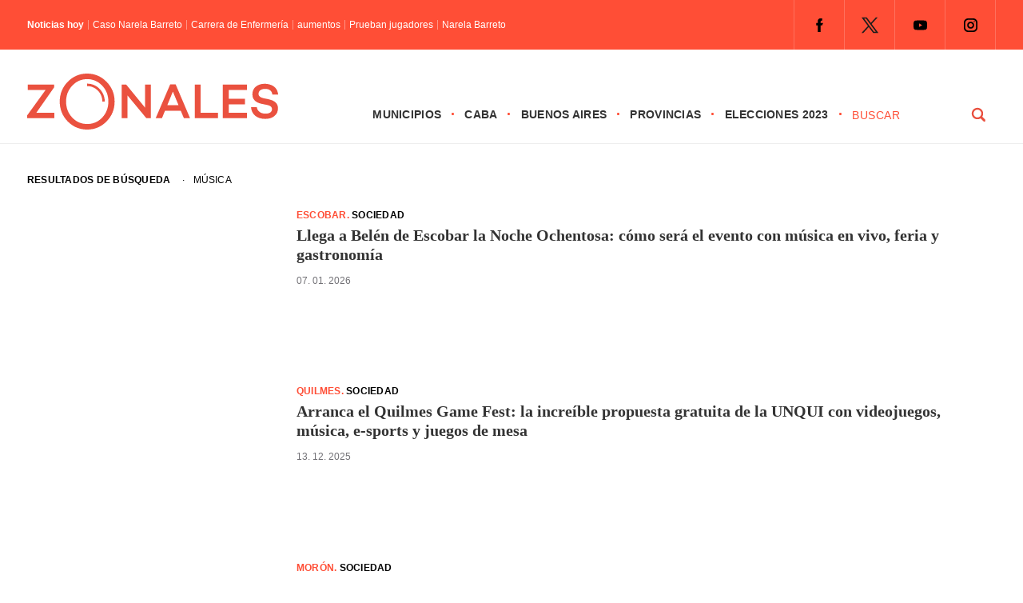

--- FILE ---
content_type: text/html; charset=UTF-8
request_url: https://zonales.com/?s=m%C3%BAsica
body_size: 20648
content:
<!DOCTYPE html><html class="no-js" lang="es" prefix="og: https://ogp.me/ns#"><head><script data-no-optimize="1">var litespeed_docref=sessionStorage.getItem("litespeed_docref");litespeed_docref&&(Object.defineProperty(document,"referrer",{get:function(){return litespeed_docref}}),sessionStorage.removeItem("litespeed_docref"));</script> <meta name='robots' content='index, follow, max-image-preview:large, max-snippet:-1, max-video-preview:-1' /> <script type="litespeed/javascript">window.mobileCheck=function(){let check=!1;(function(a){if(/(android|bb\d+|meego).+mobile|avantgo|bada\/|blackberry|blazer|compal|elaine|fennec|hiptop|iemobile|ip(hone|od)|iris|kindle|lge |maemo|midp|mmp|mobile.+firefox|netfront|opera m(ob|in)i|palm( os)?|phone|p(ixi|re)\/|plucker|pocket|psp|series(4|6)0|symbian|treo|up\.(browser|link)|vodafone|wap|windows ce|xda|xiino/i.test(a)||/1207|6310|6590|3gso|4thp|50[1-6]i|770s|802s|a wa|abac|ac(er|oo|s\-)|ai(ko|rn)|al(av|ca|co)|amoi|an(ex|ny|yw)|aptu|ar(ch|go)|as(te|us)|attw|au(di|\-m|r |s )|avan|be(ck|ll|nq)|bi(lb|rd)|bl(ac|az)|br(e|v)w|bumb|bw\-(n|u)|c55\/|capi|ccwa|cdm\-|cell|chtm|cldc|cmd\-|co(mp|nd)|craw|da(it|ll|ng)|dbte|dc\-s|devi|dica|dmob|do(c|p)o|ds(12|\-d)|el(49|ai)|em(l2|ul)|er(ic|k0)|esl8|ez([4-7]0|os|wa|ze)|fetc|fly(\-|)|g1 u|g560|gene|gf\-5|g\-mo|go(\.w|od)|gr(ad|un)|haie|hcit|hd\-(m|p|t)|hei\-|hi(pt|ta)|hp( i|ip)|hs\-c|ht(c(\-| ||a|g|p|s|t)|tp)|hu(aw|tc)|i\-(20|go|ma)|i230|iac( |\-|\/)|ibro|idea|ig01|ikom|im1k|inno|ipaq|iris|ja(t|v)a|jbro|jemu|jigs|kddi|keji|kgt( |\/)|klon|kpt |kwc\-|kyo(c|k)|le(no|xi)|lg( g|\/(k|l|u)|50|54|\-[a-w])|libw|lynx|m1\-w|m3ga|m50\/|ma(te|ui|xo)|mc(01|21|ca)|m\-cr|me(rc|ri)|mi(o8|oa|ts)|mmef|mo(01|02|bi|de|do|t(\-| |o|v)|zz)|mt(50|p1|v )|mwbp|mywa|n10[0-2]|n20[2-3]|n30(0|2)|n50(0|2|5)|n7(0(0|1)|10)|ne((c|m)\-|on|tf|wf|wg|wt)|nok(6|i)|nzph|o2im|op(ti|wv)|oran|owg1|p800|pan(a|d|t)|pdxg|pg(13|\-([1-8]|c))|phil|pire|pl(ay|uc)|pn\-2|po(ck|rt|se)|prox|psio|pt\-g|qa\-a|qc(07|12|21|32|60|\-[2-7]|i\-)|qtek|r380|r600|raks|rim9|ro(ve|zo)|s55\/|sa(ge|ma|mm|ms|ny|va)|sc(01|h\-|oo|p\-)|sdk\/|se(c(\-|0|1)|47|mc|nd|ri)|sgh\-|shar|sie(\-|m)|sk\-0|sl(45|id)|sm(al|ar|b3|it|t5)|so(ft|ny)|sp(01|h\-|v\-|v )|sy(01|mb)|t2(18|50)|t6(00|10|18)|ta(gt|lk)|tcl\-|tdg\-|tel(i|m)|tim\-|t\-mo|to(pl|sh)|ts(70|m\-|m3|m5)|tx\-9|up(\.b|g1|si)|utst|v400|v750|veri|vi(rg|te)|vk(40|5[0-3]|\-v)|vm40|voda|vulc|vx(52|53|60|61|70|80|81|83|85|98)|w3c(\-| )|webc|whit|wi(g |nc|nw)|wmlb|wonu|x700|yas\-|your|zeto|zte\-/i.test(a.substr(0,4)))check=!0})(navigator.userAgent||navigator.vendor||window.opera);return check}</script> <script type="application/javascript" src="https://ced.sascdn.com/tag/4308/smart.js" async></script> <script type="litespeed/javascript" data-src="https://tagmanager.smartadserver.com/4308/506832/smart.prebid.js"></script> <script type="application/javascript">// 2- Instancia variables y funciones SMART y librería Prebid 
  
          var sas = sas || {};
          sas.cmd = sas.cmd || [];
          sas.cmd.push(function() {
                  sas.setup({ networkid: 4308, domain: "https://adapi.smartadserver.com", async: true, renderMode: 2 });
          });
  

  // 3- Declaración de espacios con sus ids y su condición para ejecutarse en desktop o mobile
  
    /* mobile */
    if(mobileCheck() == true) {
      sas.cmd.push(function() {
        sas.call("onecall", {
            siteId: 506832,
            pageId: 1846064,
          formats: 
             [
           
            { id: 111263, tagId: "MobileBanner_1" },
            { id: 111264, tagId: "MobileBanner_2" },
            { id: 111265, tagId: "MobileBanner_3" },
            { id: 111266, tagId: "MobileBanner_4" },
            { id: 111267, tagId: "MobileBanner_5" },
            { id: 111860, tagId: "MobileBanner_6" },
            { id: 111861, tagId: "MobileBanner_7" },
            
           
            { id: 111221, tagId: "Halfpage_1" },
            
           
            { id: 111196, tagId: "MediumRectangle_1" },
            { id: 111197, tagId: "MediumRectangle_2" },
            { id: 111198, tagId: "MediumRectangle_3" },
            { id: 111199, tagId: "MediumRectangle_4" },
            { id: 111200, tagId: "MediumRectangle_5" },
            { id: 111201, tagId: "MediumRectangle_6" },
            { id: 111202, tagId: "MediumRectangle_7" },
            { id: 111203, tagId: "MediumRectangle_8" },
            { id: 111204, tagId: "MediumRectangle_9" },
            { id: 111205, tagId: "MediumRectangle_10" },
             

              { id: 111127, tagId: "Adhesion" },
              { id: 111126, tagId: "Interstitial" },
              { id: 111268, tagId: "Inline" },
              { id: 111128, tagId: "Parallax" },
              { id: 111131, tagId: "VideoRead" }  
          ],  
          target: '',
          schain: '1.0,1!mediosfederales.com,506832,1,zonales.com,zonales.com'
        });
      });
      /* desktop */
      } else {
        sas.cmd.push(function() {
          sas.call("onecall", {
            siteId: 506832,
            pageId: 1846064,
            formats:
            [
           
            { id: 111221, tagId: "Halfpage_1" },
            
           
            { id: 111236, tagId: "LargeLeaderboard_1" },
            { id: 111237, tagId: "LargeLeaderboard_2" },
            { id: 111238, tagId: "LargeLeaderboard_3" },
            { id: 111239, tagId: "LargeLeaderboard_4" },
            
           
            { id: 111196, tagId: "MediumRectangle_1" },
            { id: 111197, tagId: "MediumRectangle_2" },
            { id: 111198, tagId: "MediumRectangle_3" },
            { id: 111199, tagId: "MediumRectangle_4" },
            { id: 111200, tagId: "MediumRectangle_5" },
            { id: 111201, tagId: "MediumRectangle_6" },
            { id: 111202, tagId: "MediumRectangle_7" },
            { id: 111203, tagId: "MediumRectangle_8" },
             

              { id: 111127, tagId: "Adhesion" },
              { id: 111126, tagId: "Interstitial" },
              { id: 111268, tagId: "Inline" },
              { id: 111128, tagId: "Parallax" },
              { id: 111131, tagId: "VideoRead" }  
          ],  
            target: '',
            schain: '1.0,1!mediosfederales.com,506832,1,zonales.com,zonales.com'
          });
        });
      }</script> <script type="litespeed/javascript" data-src="https://pagead2.googlesyndication.com/pagead/js/adsbygoogle.js?client=ca-pub-9077525840741891"
       crossorigin="anonymous">// Adss</script> </script> <script type="litespeed/javascript">window._taboola=window._taboola||[];_taboola.push({article:'auto'});!function(e,f,u,i){if(!document.getElementById(i)){e.async=1;e.src=u;e.id=i;f.parentNode.insertBefore(e,f)}}(document.createElement('script'),document.getElementsByTagName('script')[0],'//cdn.taboola.com/libtrc/mediosfederales-network/loader.js','tb_loader_script');if(window.performance&&typeof window.performance.mark=='function'){window.performance.mark('tbl_ic')}</script>  <script type="litespeed/javascript">!function(){"use strict";function e(e){var t=!(arguments.length>1&&void 0!==arguments[1])||arguments[1],c=document.createElement("script");c.src=e,t?c.type="module":(c.async=!0,c.type="text/javascript",c.setAttribute("nomodule",""));var n=document.getElementsByTagName("script")[0];n.parentNode.insertBefore(c,n)}!function(t,c){!function(t,c,n){var a,o,r;n.accountId=c,null!==(a=t.marfeel)&&void 0!==a||(t.marfeel={}),null!==(o=(r=t.marfeel).cmd)&&void 0!==o||(r.cmd=[]),t.marfeel.config=n;var i="https://sdk.mrf.io/statics";e("".concat(i,"/marfeel-sdk.js?id=").concat(c),!0),e("".concat(i,"/marfeel-sdk.es5.js?id=").concat(c),!1)}(t,c,arguments.length>2&&void 0!==arguments[2]?arguments[2]:{})}(window,2304,{})}()</script>  <script type="litespeed/javascript" data-src="https://www.googletagmanager.com/gtag/js?id=G-0784XTS4MX"></script> <script type="litespeed/javascript">window.dataLayer=window.dataLayer||[];function gtag(){dataLayer.push(arguments)}
gtag('js',new Date());gtag('config','G-0784XTS4MX')</script> <meta charset="UTF-8"><link rel="preconnect" href="https://fonts.gstatic.com"><title>música - Zonales</title><meta name="keywords" content="Zonales, zonales.com, medios, Buenos Aires, municipios, provincias, CABA, noticias, política, elecciones, policiales, deportes, últimas noticias, Vicente López, San Isidro, Tigre, San Fernando, Pilar, Escobar, San Martín, Tres de Febrero, San Miguel, José C. Paz, Malvinas Argentinas, Morón, Ituzaingó, Hurlingham, La Matanza, Avellaneda, Lanús, Lomas de Zamora, Almirante Brown, Ezeiza, Esteban Echeverría, Quilmes, Berazategui, Florencio Varela" /><meta name="google-site-verification" content="MVaYv4Q0ZS98OaIW9KCvlr4v4ahHI43iBufR0VV9jn0" /> <script type="litespeed/javascript">window.dataLayer=window.dataLayer||[];function gtag(){dataLayer.push(arguments)}
gtag('js',new Date());gtag('config','UA-194390041-1')</script> <meta name="viewport" content="width=device-width, initial-scale=1.0"><meta name="apple-mobile-web-app-capable" content="yes"><meta name="apple-mobile-web-app-status-bar-style" content="black"><link rel="pingback" href="https://zonales.com/xmlrpc.php" />
<!--[if lt IE 9]> <script src="http://html5shim.googlecode.com/svn/trunk/html5.js"></script> <![endif]--><meta name="robots" content="follow, noindex"/><meta property="og:locale" content="es_ES" /><meta property="og:type" content="article" /><meta property="og:title" content="música - Zonales" /><meta property="og:url" content="https://zonales.com/search/m%C3%BAsica/" /><meta property="og:site_name" content="Zonales" /><meta property="article:publisher" content="https://www.facebook.com/zonalesweb" /><meta property="fb:admins" content="555126431317396" /><meta property="og:image" content="https://zonales.com/wp-content/uploads/2021/05/ZOnales.png" /><meta property="og:image:secure_url" content="https://zonales.com/wp-content/uploads/2021/05/ZOnales.png" /><meta property="og:image:width" content="1200" /><meta property="og:image:height" content="630" /><meta property="og:image:type" content="image/png" /><meta name="twitter:card" content="summary_large_image" /><meta name="twitter:title" content="música - Zonales" /><meta name="twitter:site" content="@@Zonalescom" /><meta name="twitter:image" content="https://zonales.com/wp-content/uploads/2021/05/ZOnales.png" /> <script type="application/ld+json" class="rank-math-schema">{"@context":"https://schema.org","@graph":[{"@type":"Place","@id":"https://zonales.com/#place","address":{"@type":"PostalAddress","streetAddress":"Reconquista 737","addressLocality":"Ciudad Aut\u00f3noma de Buenos Aires","postalCode":"ABO1003C","addressCountry":"Argentina"}},{"@type":"NewsMediaOrganization","@id":"https://zonales.com/#organization","name":"Zonales","url":"https://zonales.com","sameAs":["https://www.facebook.com/zonalesweb","https://twitter.com/@Zonalescom"],"email":"info@zonales.com","address":{"@type":"PostalAddress","streetAddress":"Reconquista 737","addressLocality":"Ciudad Aut\u00f3noma de Buenos Aires","postalCode":"ABO1003C","addressCountry":"Argentina"},"logo":{"@type":"ImageObject","@id":"https://zonales.com/#logo","url":"https://zonales.com/wp-content/uploads/2023/11/logo-zonales-cuadrado-256.jpg","contentUrl":"https://zonales.com/wp-content/uploads/2023/11/logo-zonales-cuadrado-256.jpg","caption":"Zonales","inLanguage":"es","width":"256","height":"256"},"contactPoint":[{"@type":"ContactPoint","telephone":"54 11 4312 8880","contactType":"customer support"}],"location":{"@id":"https://zonales.com/#place"}},{"@type":"WebSite","@id":"https://zonales.com/#website","url":"https://zonales.com","name":"Zonales","publisher":{"@id":"https://zonales.com/#organization"},"inLanguage":"es"},{"@type":"BreadcrumbList","@id":"https://zonales.com/search/m%C3%BAsica/#breadcrumb","itemListElement":[{"@type":"ListItem","position":"1","item":{"@id":"https://zonales.com","name":"Inicio"}},{"@type":"ListItem","position":"2","item":{"@id":"/?s=m%C3%BAsica","name":"Resultados para m\u00fasica"}}]},{"@type":"SearchResultsPage","@id":"https://zonales.com/search/m%C3%BAsica/#webpage","url":"https://zonales.com/search/m%C3%BAsica/","name":"m\u00fasica - Zonales","isPartOf":{"@id":"https://zonales.com/#website"},"inLanguage":"es","breadcrumb":{"@id":"https://zonales.com/search/m%C3%BAsica/#breadcrumb"}}]}</script>  <script type='application/javascript'  id='pys-version-script'>console.log('PixelYourSite Free version 11.1.5.2');</script> <link rel="alternate" type="application/rss+xml" title="Zonales &raquo; Feed" href="https://zonales.com/feed/" /><link rel="alternate" type="application/rss+xml" title="Zonales &raquo; Feed de los comentarios" href="https://zonales.com/comments/feed/" /><link rel="alternate" type="application/rss+xml" title="Zonales &raquo; Resultados de búsqueda del feed «música»" href="https://zonales.com/search/m%C3%BAsica/feed/rss2/" />
<script id="h0000-ready" type="litespeed/javascript">window.advanced_ads_ready=function(e,a){a=a||"complete";var d=function(e){return"interactive"===a?"loading"!==e:"complete"===e};d(document.readyState)?e():document.addEventListener("readystatechange",(function(a){d(a.target.readyState)&&e()}),{once:"interactive"===a})},window.advanced_ads_ready_queue=window.advanced_ads_ready_queue||[]</script> <style id='wp-img-auto-sizes-contain-inline-css' type='text/css'>img:is([sizes=auto i],[sizes^="auto," i]){contain-intrinsic-size:3000px 1500px}
/*# sourceURL=wp-img-auto-sizes-contain-inline-css */</style><style id="litespeed-ccss">.theauthor{float:left;margin:0 5px 0 0;font-weight:400}.n-hoy{width:auto;float:left;font-size:12px;line-height:12px;margin:15px 0}.titulo-hoy{float:left}.titulo-hoy a{color:#fff;padding:0 0 0 5px;float:left;margin:0 0 0 5px;border-left:1px solid rgb(255 255 255/.4)}.n-hoy span{float:left;font-weight:600;color:#fff}.juana{position:relative;margin:50px 0 0 0;float:right}.juana li{float:left}.juana .menu{clear:none;float:left;max-height:none}.menu-icon{display:none}.juana input{display:none}.logo-responsive{position:relative;float:left;z-index:10000}#page-interior{display:-webkit-box;display:-moz-box;display:-o-box;display:-ms-flexbox;display:-webkit-flex;display:flex;min-height:100px;float:none;clear:both;width:1280px;padding:17px 34px 0 34px;margin:0 auto;-webkit-flex-wrap:wrap;-ms-flex-wrap:wrap;flex-wrap:wrap}.seperator-1{margin:0 10px;float:left}.date{float:left;width:100%;margin:0 0 20px 0}.bajada-interior{width:100%;margin:0;font-size:20px;line-height:26px;font-weight:700;float:left}.fecha-interior{float:left;font-family:"Inter",sans-serif;font-size:16px;line-height:18px;font-weight:500}.categoria-interior{font-family:"Inter",sans-serif;font-weight:700;text-transform:uppercase;font-size:16px;letter-spacing:.02em;color:#ff4e36;float:left;line-height:18px}.categoria-interior a{color:#ff4e36}.categoria-interior a:last-of-type{color:#000}.shared-button-r{display:none}.shared-button{float:left;width:8%;position:sticky;position:-webkit-sticky;top:150px;clear:both;margin:50px 0 0 0}.shared-button a{-webkit-box-shadow:0 0 1px 0 rgb(0 0 0/.25);-moz-box-shadow:0 0 1px 0 rgb(0 0 0/.25);box-shadow:0 0 1px 0 rgb(0 0 0/.25);border-radius:50%;-webkit-border-radius:50%;-moz-border-radius:50%;float:left;margin:0 0 18px 0;clear:both;width:54px;height:54px}.sidebar-interior{padding:0;float:right;width:25%;position:relative}.col-100.derecha ul{float:left;border-left:1px solid #eee}.tit{font-size:16px;text-transform:uppercase;font-weight:700;line-height:20px;padding:0 0 25px 20px}.col-100.derecha ul li{float:left;font-weight:700;font-size:16px;line-height:20px;padding:0 0 15px 20px;position:relative}.time{font-size:12px;text-transform:uppercase;color:#ff4e36;font-weight:800;margin:0 0 10px 0}.col-100.derecha ul li::before{content:"";width:14px;margin-left:-9px;height:14px;border:1px solid #ff4e36;border-radius:50%;-webkit-border-radius:50%;-moz-border-radius:50%;position:absolute!important;left:0;top:3px;background:#fff}.col-100.derecha ul li::after{content:"";width:6px;margin-left:-4px;height:6px;background:#ff4e36;border-radius:50%;-webkit-border-radius:50%;-moz-border-radius:50%;position:absolute!important;left:0;top:3px;margin-top:5px}.col-100{width:100%;padding:0}.banner-100{-webkit-box-align:center;-webkit-flex-align:center;-ms-flex-align:center;-webkit-align-items:center;align-items:center;display:flex;display:-webkit-flex;display:-moz-flex;display:-o-flex;display:-ms-flex;-webkit-box-pack:justify;-moz-box-pack:justify;-ms-flex-pack:justify;-webkit-justify-content:center;justify-content:center;width:100%}.banner-100 li{list-style-type:none}.banner-100.b1 li{padding:10px 0}.banner-single{float:left}.banner-sidebar{float:left;list-style-type:none;padding:20px 0}.header-top{background:#ff4e36;display:block;float:left;width:100%;z-index:20000000000;position:relative}.destopk{width:1280px;margin:0 auto;padding:0 34px;clear:both;max-width:100%;overflow:hidden;-webkit-box-align:center;-webkit-flex-align:center;-ms-flex-align:center;-webkit-align-items:center;align-items:center;display:flex;display:-webkit-flex;display:-moz-flex;display:-o-flex;display:-ms-flex;-webkit-box-pack:justify;-moz-box-pack:justify;-ms-flex-pack:justify;-webkit-justify-content:space-between;justify-content:space-between}.redes-header{float:right}html,body,div,span,h1,h2,p,a,img,ul,li,fieldset,form,label,article,figure,header,nav{margin:0;padding:0;border:0;font-size:100%;font:inherit;vertical-align:baseline}html{overflow-x:hidden;-webkit-font-smoothing:antialiased}*{-webkit-box-sizing:border-box;-moz-box-sizing:border-box;box-sizing:border-box}article,figure,header,nav{display:block}ul{list-style:none}input,textarea{margin:0}:focus{outline:0}img{max-width:100%;height:auto!important}figure{margin:10px 0}body{font-family:"Inter",sans-serif;font-size:14px;line-height:22px;color:#000}p{margin-bottom:20px}a{color:#333;text-decoration:none}a:link,a:visited{text-decoration:none}.wrapper{background:#fff;width:100%;max-width:100%;clear:both;margin:0 auto;position:sticky;position:-webkit-sticky;top:0;z-index:5000000}.main-container{clear:both;margin:0 auto;max-width:100%}.main-header{width:100%;margin:0 auto 17px auto;border-bottom:1px solid #eee}#header{width:100%;display:table;margin:0;background-color:#FFF;padding:20px 0 5px 0}#header h2{float:left;line-height:1;margin:10px 0}#logo a{float:left}.widget-header{float:right;margin:0!important}.juana ul li{float:left;position:relative;font-family:"Inter",sans-serif;text-transform:uppercase;font-weight:600;font-size:14px;letter-spacing:.02em}.juana ul li::after{content:"·";float:right;margin:0 12px;color:#ff4e36;font-size:18px}.juana ul li a,.juana ul li a:link,.juana ul li a:visited{overflow:hidden;display:block;float:left}.article{width:61%;float:left}#content_box{float:left;width:100%}.post{float:left;width:100%}.single_post{background-color:#fff;width:100%}.single-featured{clear:both;overflow:hidden;margin-top:20px}#featured-thumbnail-single{float:left}#featured-thumbnail-single img{width:100%;border-radius:2px;-webkit-border-radius:2px;-moz-border-radius:2px}.title{margin-bottom:0}.single-title{display:block;font-size:40px;font-weight:700;line-height:48px;margin:0 0 10px 0}article header{margin-bottom:15px;width:100%}input,textarea{padding:8px 12px;font-size:12px;color:#5E656D}textarea{overflow:auto;resize:vertical}::-webkit-input-placeholder{color:#585F65}::-moz-input-placeholder{color:#585F65}::-ie-input-placeholder{color:#585F65}::-o-input-placeholder{color:#585F65}::input-placeholder{color:#585F65}#searchform{float:left;clear:both;width:100%;padding:0}#searchform fieldset{float:left;width:100%}#buscador{float:right;width:180px;height:auto}#s{width:calc(75% - 25px);width:-webkit-calc(75% - 25px);width:-moz-calc(75% - 25px);background-color:#fff;border:0;border-bottom-color:currentcolor;border-bottom-style:none;border-bottom-width:0;border-bottom-color:currentcolor;border-bottom-style:none;border-bottom-width:0;margin:0 25px 0 0;text-indent:0;float:left;font-family:"Inter",sans-serif;text-transform:uppercase;letter-spacing:.04em;-webkit-appearance:none;-moz-appearance:none;appearance:none;padding:4px 0;color:#ff4e36;font-size:14px;line-height:14px;font-weight:500;display:block}#search-image{margin:0;width:25%;float:left;font-family:"Inter",sans-serif;font-weight:700;background:url(/wp-content/themes/theme-zonales-2023/images/lupa.png)no-repeat center center;padding:4px 16px;text-transform:uppercase;-webkit-appearance:none;border:0;text-indent:-9999px;display:block}.breadcrumb{width:100%;font-family:"Inter",sans-serif;font-size:12px;text-transform:uppercase;font-weight:600;letter-spacing:.02em;margin:0 0 40px 0}.breadcrumb a:first-of-type{margin:0 10px 0 0}.breadcrumb a{margin:0 10px}.widget{margin-bottom:27px;overflow:hidden}.widget li{list-style-type:square;margin-left:15px;margin-bottom:7px}.social-profile-icons{overflow:hidden;float:right}.widget-header .social-profile-icons ul{float:left;border-right:1px solid rgb(255 255 255/.2)}.social-profile-icons ul li{background:none;border-left:1px solid rgb(255 255 255/.2);float:left;list-style-type:none;margin:0;padding:9px;text-indent:-999em}.social-profile-icons ul li a{display:block}.social-facebook a{background:url(/wp-content/themes/theme-zonales-2023/images/icon-fb.png)no-repeat center center;width:44px;height:44px!important}.social-twitter a{background:url(/wp-content/themes/theme-zonales-2023/images/icon-tw.png)no-repeat center center;width:44px;height:44px!important}.social-youtube a{background:url(/wp-content/themes/theme-zonales-2023/images/icon-yt.png)no-repeat center center;width:44px;height:44px!important}.social-instagram a{background:url(/wp-content/themes/theme-zonales-2023/images/icon-ig.png)no-repeat center center;width:44px;height:44px!important}#cancel-comment-reply-link{float:right;line-height:24px;margin-top:0}#cancel-comment-reply-link{padding:5px 20px;color:#fff;background:#222;margin-bottom:-25px;z-index:1000;position:relative}#commentform textarea{width:100%;border:1px solid #E0E0E0;background:#fff;padding:20px;font-size:18px;line-height:20px;margin:0 0 30px 0;-webkit-appearance:none;-webkit-border-radius:0;font-family:"Inter",sans-serif}#commentform p{margin:30px 0;float:left;width:auto;clear:both;text-align:center}#commentform p label{float:left;padding-bottom:5px;padding-top:5px}.comment-notes{display:none}@media screen and (max-width:1280px){.destopk,#page-interior{width:100%}}@media screen and (max-width:1024px){.tit{margin:10px 0 0 0}.juana{margin:37px 0 0 0}.destopk{padding-left:17px;padding-right:17px}#page-interior{padding-left:34px;padding-right:34px}#header{padding:5px 17px}.header-top .destopk{padding:0 34px}#search-image{background:#fff0 url(/wp-content/themes/theme-zonales-2023/images/lupa.svg)no-repeat right center;border:0;border-radius:0;-webkit-border-radius:0;-moz-border-radius:0;border:0 solid #ff4e36;text-indent:-999px}#s{color:#ff4e36;font-weight:700;font-size:14px}.logo-responsive{float:left}#logo a svg{width:220px}.juana ul li::after{margin:0 7px}}@media screen and (max-width:960px){.redes-header{display:none}.juana{float:right;width:100%;position:absolute;left:0;top:0;margin:0}.juana ul{margin:0;padding:0;list-style:none;overflow:hidden;background-color:#fff}.juana li a{display:block;text-decoration:none}.juana .menu{clear:both;max-height:0}.menu-icon{display:inline-block;float:right;padding:50px;position:relative}.menu-icon .navicon{background:#ff4e36;display:block;height:2px;position:relative;width:18px}.menu-icon .navicon:before,.menu-icon .navicon:after{background:#ff4e36;content:"";display:block;height:100%;position:absolute;width:100%}.menu-icon .navicon:before{top:5px}.menu-icon .navicon:after{top:-5px}.menu-btn{display:none}.juana ul li::after{display:none}.juana ul li{width:100%;border-bottom:1px solid #eee;padding:0 0 20px 0;margin:0 0 20px 0}#buscador{display:none}}@media screen and (max-width:768px){.banner-100.b1 li{padding:10px 34px}.banner-sidebar{padding:20px;width:50%}.shared-button{display:none}.shared-button-r{display:block;float:left;width:100%;position:relative;top:auto;clear:both;margin:0 0 20px 0}.shared-button-r a{-webkit-box-shadow:0 0 1px 0 rgb(0 0 0/.25);-moz-box-shadow:0 0 1px 0 rgb(0 0 0/.25);box-shadow:0 0 1px 0 rgb(0 0 0/.25);border-radius:50%;-webkit-border-radius:50%;-moz-border-radius:50%;float:left;width:54px;height:54px;margin:0 18px 0 0;clear:none}.article{width:100%;float:left}.sidebar-interior{padding:25px 0 0 0;float:right;width:100%;position:relative;top:auto;border-top:15px solid #e3e3e3;margin:25px 0 0 0}}@media screen and (max-width:576px){.menu-icon{padding:44px 25px}#commentform textarea{margin:0 0 17px 0}#commentform p{margin:0}.banner-100.b1 li{padding:0 20px 17px 20px}#page-interior{padding-top:6px}.banner-100{-webkit-flex-wrap:wrap;-ms-flex-wrap:wrap;flex-wrap:wrap}.seperator-1{margin:0 5px}.breadcrumb a{margin:0 5px}.breadcrumb a:first-of-type{margin:0 5px 0 0}.header-top .destopk{padding:0 0 0 20px}#header{padding:5px 0}#header h2{margin:5px 0}.destopk{padding-left:20px;padding-right:20px}.main-header{margin:0 auto 20px auto}.social-profile-icons{float:left}.breadcrumb{margin:0 0 20px 0}#page-interior{padding-left:20px;padding-right:20px}.single-title{font-size:28px;line-height:32px;margin:0 0 20px 0}.bajada-interior{font-size:18px;line-height:24px}.categoria-interior,.fecha-interior{font-size:14px;line-height:16px}.col-100.derecha ul li{font-size:18px;line-height:22px}.banner-sidebar{width:auto}.banner-single{width:100%;-webkit-box-pack:justify;-moz-box-pack:justify;-ms-flex-pack:justify;-webkit-justify-content:center;justify-content:center;-webkit-flex-wrap:wrap;-ms-flex-wrap:wrap;flex-wrap:wrap;display:flex;display:-webkit-flex;display:-moz-flex;display:-o-flex;display:-ms-flex}.banner-sidebar{padding:10px 0}}@media screen and (max-width:440px){.header-top .destopk{padding:0 0 0 10px}.social-facebook a{background:url(/wp-content/themes/theme-zonales-2023/images/icon-fb.png)no-repeat center center;width:28px;height:34px!important}.social-twitter a{background:url(/wp-content/themes/theme-zonales-2023/images/icon-tw.png)no-repeat center center;width:28px;height:34px!important}.social-youtube a{background:url(/wp-content/themes/theme-zonales-2023/images/icon-yt.png)no-repeat center center;width:28px;height:34px!important}.social-instagram a{background:url(/wp-content/themes/theme-zonales-2023/images/icon-ig.png)no-repeat center center;width:28px;height:34px!important}.social-profile-icons ul li a{background-size:36px}}@media screen and (max-width:320px){#logo a svg{width:190px;float:left}.single-title{font-size:24px;line-height:28px}.shared-button-r a{width:50px;height:50px;margin:4px 12px 0 0}}ul{box-sizing:border-box}:root{--wp--preset--font-size--normal:16px;--wp--preset--font-size--huge:42px}:where(figure){margin:0 0 1em}:root{--wp--preset--aspect-ratio--square:1;--wp--preset--aspect-ratio--4-3:4/3;--wp--preset--aspect-ratio--3-4:3/4;--wp--preset--aspect-ratio--3-2:3/2;--wp--preset--aspect-ratio--2-3:2/3;--wp--preset--aspect-ratio--16-9:16/9;--wp--preset--aspect-ratio--9-16:9/16;--wp--preset--color--black:#000000;--wp--preset--color--cyan-bluish-gray:#abb8c3;--wp--preset--color--white:#ffffff;--wp--preset--color--pale-pink:#f78da7;--wp--preset--color--vivid-red:#cf2e2e;--wp--preset--color--luminous-vivid-orange:#ff6900;--wp--preset--color--luminous-vivid-amber:#fcb900;--wp--preset--color--light-green-cyan:#7bdcb5;--wp--preset--color--vivid-green-cyan:#00d084;--wp--preset--color--pale-cyan-blue:#8ed1fc;--wp--preset--color--vivid-cyan-blue:#0693e3;--wp--preset--color--vivid-purple:#9b51e0;--wp--preset--gradient--vivid-cyan-blue-to-vivid-purple:linear-gradient(135deg,rgba(6,147,227,1) 0%,rgb(155,81,224) 100%);--wp--preset--gradient--light-green-cyan-to-vivid-green-cyan:linear-gradient(135deg,rgb(122,220,180) 0%,rgb(0,208,130) 100%);--wp--preset--gradient--luminous-vivid-amber-to-luminous-vivid-orange:linear-gradient(135deg,rgba(252,185,0,1) 0%,rgba(255,105,0,1) 100%);--wp--preset--gradient--luminous-vivid-orange-to-vivid-red:linear-gradient(135deg,rgba(255,105,0,1) 0%,rgb(207,46,46) 100%);--wp--preset--gradient--very-light-gray-to-cyan-bluish-gray:linear-gradient(135deg,rgb(238,238,238) 0%,rgb(169,184,195) 100%);--wp--preset--gradient--cool-to-warm-spectrum:linear-gradient(135deg,rgb(74,234,220) 0%,rgb(151,120,209) 20%,rgb(207,42,186) 40%,rgb(238,44,130) 60%,rgb(251,105,98) 80%,rgb(254,248,76) 100%);--wp--preset--gradient--blush-light-purple:linear-gradient(135deg,rgb(255,206,236) 0%,rgb(152,150,240) 100%);--wp--preset--gradient--blush-bordeaux:linear-gradient(135deg,rgb(254,205,165) 0%,rgb(254,45,45) 50%,rgb(107,0,62) 100%);--wp--preset--gradient--luminous-dusk:linear-gradient(135deg,rgb(255,203,112) 0%,rgb(199,81,192) 50%,rgb(65,88,208) 100%);--wp--preset--gradient--pale-ocean:linear-gradient(135deg,rgb(255,245,203) 0%,rgb(182,227,212) 50%,rgb(51,167,181) 100%);--wp--preset--gradient--electric-grass:linear-gradient(135deg,rgb(202,248,128) 0%,rgb(113,206,126) 100%);--wp--preset--gradient--midnight:linear-gradient(135deg,rgb(2,3,129) 0%,rgb(40,116,252) 100%);--wp--preset--font-size--small:13px;--wp--preset--font-size--medium:20px;--wp--preset--font-size--large:36px;--wp--preset--font-size--x-large:42px;--wp--preset--spacing--20:0.44rem;--wp--preset--spacing--30:0.67rem;--wp--preset--spacing--40:1rem;--wp--preset--spacing--50:1.5rem;--wp--preset--spacing--60:2.25rem;--wp--preset--spacing--70:3.38rem;--wp--preset--spacing--80:5.06rem;--wp--preset--shadow--natural:6px 6px 9px rgba(0, 0, 0, 0.2);--wp--preset--shadow--deep:12px 12px 50px rgba(0, 0, 0, 0.4);--wp--preset--shadow--sharp:6px 6px 0px rgba(0, 0, 0, 0.2);--wp--preset--shadow--outlined:6px 6px 0px -3px rgba(255, 255, 255, 1), 6px 6px rgba(0, 0, 0, 1);--wp--preset--shadow--crisp:6px 6px 0px rgba(0, 0, 0, 1)}.lazyload{background-image:none!important}.lazyload:before{background-image:none!important}</style><link rel="preload" data-asynced="1" data-optimized="2" as="style" onload="this.onload=null;this.rel='stylesheet'" href="https://zonales.com/wp-content/litespeed/css/c42b1b90fda3db9e04e25188927a21be.css?ver=7af2f" /><script data-optimized="1" type="litespeed/javascript" data-src="https://zonales.com/wp-content/plugins/litespeed-cache/assets/js/css_async.min.js"></script> <style id='global-styles-inline-css' type='text/css'>:root{--wp--preset--aspect-ratio--square: 1;--wp--preset--aspect-ratio--4-3: 4/3;--wp--preset--aspect-ratio--3-4: 3/4;--wp--preset--aspect-ratio--3-2: 3/2;--wp--preset--aspect-ratio--2-3: 2/3;--wp--preset--aspect-ratio--16-9: 16/9;--wp--preset--aspect-ratio--9-16: 9/16;--wp--preset--color--black: #000000;--wp--preset--color--cyan-bluish-gray: #abb8c3;--wp--preset--color--white: #ffffff;--wp--preset--color--pale-pink: #f78da7;--wp--preset--color--vivid-red: #cf2e2e;--wp--preset--color--luminous-vivid-orange: #ff6900;--wp--preset--color--luminous-vivid-amber: #fcb900;--wp--preset--color--light-green-cyan: #7bdcb5;--wp--preset--color--vivid-green-cyan: #00d084;--wp--preset--color--pale-cyan-blue: #8ed1fc;--wp--preset--color--vivid-cyan-blue: #0693e3;--wp--preset--color--vivid-purple: #9b51e0;--wp--preset--gradient--vivid-cyan-blue-to-vivid-purple: linear-gradient(135deg,rgb(6,147,227) 0%,rgb(155,81,224) 100%);--wp--preset--gradient--light-green-cyan-to-vivid-green-cyan: linear-gradient(135deg,rgb(122,220,180) 0%,rgb(0,208,130) 100%);--wp--preset--gradient--luminous-vivid-amber-to-luminous-vivid-orange: linear-gradient(135deg,rgb(252,185,0) 0%,rgb(255,105,0) 100%);--wp--preset--gradient--luminous-vivid-orange-to-vivid-red: linear-gradient(135deg,rgb(255,105,0) 0%,rgb(207,46,46) 100%);--wp--preset--gradient--very-light-gray-to-cyan-bluish-gray: linear-gradient(135deg,rgb(238,238,238) 0%,rgb(169,184,195) 100%);--wp--preset--gradient--cool-to-warm-spectrum: linear-gradient(135deg,rgb(74,234,220) 0%,rgb(151,120,209) 20%,rgb(207,42,186) 40%,rgb(238,44,130) 60%,rgb(251,105,98) 80%,rgb(254,248,76) 100%);--wp--preset--gradient--blush-light-purple: linear-gradient(135deg,rgb(255,206,236) 0%,rgb(152,150,240) 100%);--wp--preset--gradient--blush-bordeaux: linear-gradient(135deg,rgb(254,205,165) 0%,rgb(254,45,45) 50%,rgb(107,0,62) 100%);--wp--preset--gradient--luminous-dusk: linear-gradient(135deg,rgb(255,203,112) 0%,rgb(199,81,192) 50%,rgb(65,88,208) 100%);--wp--preset--gradient--pale-ocean: linear-gradient(135deg,rgb(255,245,203) 0%,rgb(182,227,212) 50%,rgb(51,167,181) 100%);--wp--preset--gradient--electric-grass: linear-gradient(135deg,rgb(202,248,128) 0%,rgb(113,206,126) 100%);--wp--preset--gradient--midnight: linear-gradient(135deg,rgb(2,3,129) 0%,rgb(40,116,252) 100%);--wp--preset--font-size--small: 13px;--wp--preset--font-size--medium: 20px;--wp--preset--font-size--large: 36px;--wp--preset--font-size--x-large: 42px;--wp--preset--spacing--20: 0.44rem;--wp--preset--spacing--30: 0.67rem;--wp--preset--spacing--40: 1rem;--wp--preset--spacing--50: 1.5rem;--wp--preset--spacing--60: 2.25rem;--wp--preset--spacing--70: 3.38rem;--wp--preset--spacing--80: 5.06rem;--wp--preset--shadow--natural: 6px 6px 9px rgba(0, 0, 0, 0.2);--wp--preset--shadow--deep: 12px 12px 50px rgba(0, 0, 0, 0.4);--wp--preset--shadow--sharp: 6px 6px 0px rgba(0, 0, 0, 0.2);--wp--preset--shadow--outlined: 6px 6px 0px -3px rgb(255, 255, 255), 6px 6px rgb(0, 0, 0);--wp--preset--shadow--crisp: 6px 6px 0px rgb(0, 0, 0);}:where(.is-layout-flex){gap: 0.5em;}:where(.is-layout-grid){gap: 0.5em;}body .is-layout-flex{display: flex;}.is-layout-flex{flex-wrap: wrap;align-items: center;}.is-layout-flex > :is(*, div){margin: 0;}body .is-layout-grid{display: grid;}.is-layout-grid > :is(*, div){margin: 0;}:where(.wp-block-columns.is-layout-flex){gap: 2em;}:where(.wp-block-columns.is-layout-grid){gap: 2em;}:where(.wp-block-post-template.is-layout-flex){gap: 1.25em;}:where(.wp-block-post-template.is-layout-grid){gap: 1.25em;}.has-black-color{color: var(--wp--preset--color--black) !important;}.has-cyan-bluish-gray-color{color: var(--wp--preset--color--cyan-bluish-gray) !important;}.has-white-color{color: var(--wp--preset--color--white) !important;}.has-pale-pink-color{color: var(--wp--preset--color--pale-pink) !important;}.has-vivid-red-color{color: var(--wp--preset--color--vivid-red) !important;}.has-luminous-vivid-orange-color{color: var(--wp--preset--color--luminous-vivid-orange) !important;}.has-luminous-vivid-amber-color{color: var(--wp--preset--color--luminous-vivid-amber) !important;}.has-light-green-cyan-color{color: var(--wp--preset--color--light-green-cyan) !important;}.has-vivid-green-cyan-color{color: var(--wp--preset--color--vivid-green-cyan) !important;}.has-pale-cyan-blue-color{color: var(--wp--preset--color--pale-cyan-blue) !important;}.has-vivid-cyan-blue-color{color: var(--wp--preset--color--vivid-cyan-blue) !important;}.has-vivid-purple-color{color: var(--wp--preset--color--vivid-purple) !important;}.has-black-background-color{background-color: var(--wp--preset--color--black) !important;}.has-cyan-bluish-gray-background-color{background-color: var(--wp--preset--color--cyan-bluish-gray) !important;}.has-white-background-color{background-color: var(--wp--preset--color--white) !important;}.has-pale-pink-background-color{background-color: var(--wp--preset--color--pale-pink) !important;}.has-vivid-red-background-color{background-color: var(--wp--preset--color--vivid-red) !important;}.has-luminous-vivid-orange-background-color{background-color: var(--wp--preset--color--luminous-vivid-orange) !important;}.has-luminous-vivid-amber-background-color{background-color: var(--wp--preset--color--luminous-vivid-amber) !important;}.has-light-green-cyan-background-color{background-color: var(--wp--preset--color--light-green-cyan) !important;}.has-vivid-green-cyan-background-color{background-color: var(--wp--preset--color--vivid-green-cyan) !important;}.has-pale-cyan-blue-background-color{background-color: var(--wp--preset--color--pale-cyan-blue) !important;}.has-vivid-cyan-blue-background-color{background-color: var(--wp--preset--color--vivid-cyan-blue) !important;}.has-vivid-purple-background-color{background-color: var(--wp--preset--color--vivid-purple) !important;}.has-black-border-color{border-color: var(--wp--preset--color--black) !important;}.has-cyan-bluish-gray-border-color{border-color: var(--wp--preset--color--cyan-bluish-gray) !important;}.has-white-border-color{border-color: var(--wp--preset--color--white) !important;}.has-pale-pink-border-color{border-color: var(--wp--preset--color--pale-pink) !important;}.has-vivid-red-border-color{border-color: var(--wp--preset--color--vivid-red) !important;}.has-luminous-vivid-orange-border-color{border-color: var(--wp--preset--color--luminous-vivid-orange) !important;}.has-luminous-vivid-amber-border-color{border-color: var(--wp--preset--color--luminous-vivid-amber) !important;}.has-light-green-cyan-border-color{border-color: var(--wp--preset--color--light-green-cyan) !important;}.has-vivid-green-cyan-border-color{border-color: var(--wp--preset--color--vivid-green-cyan) !important;}.has-pale-cyan-blue-border-color{border-color: var(--wp--preset--color--pale-cyan-blue) !important;}.has-vivid-cyan-blue-border-color{border-color: var(--wp--preset--color--vivid-cyan-blue) !important;}.has-vivid-purple-border-color{border-color: var(--wp--preset--color--vivid-purple) !important;}.has-vivid-cyan-blue-to-vivid-purple-gradient-background{background: var(--wp--preset--gradient--vivid-cyan-blue-to-vivid-purple) !important;}.has-light-green-cyan-to-vivid-green-cyan-gradient-background{background: var(--wp--preset--gradient--light-green-cyan-to-vivid-green-cyan) !important;}.has-luminous-vivid-amber-to-luminous-vivid-orange-gradient-background{background: var(--wp--preset--gradient--luminous-vivid-amber-to-luminous-vivid-orange) !important;}.has-luminous-vivid-orange-to-vivid-red-gradient-background{background: var(--wp--preset--gradient--luminous-vivid-orange-to-vivid-red) !important;}.has-very-light-gray-to-cyan-bluish-gray-gradient-background{background: var(--wp--preset--gradient--very-light-gray-to-cyan-bluish-gray) !important;}.has-cool-to-warm-spectrum-gradient-background{background: var(--wp--preset--gradient--cool-to-warm-spectrum) !important;}.has-blush-light-purple-gradient-background{background: var(--wp--preset--gradient--blush-light-purple) !important;}.has-blush-bordeaux-gradient-background{background: var(--wp--preset--gradient--blush-bordeaux) !important;}.has-luminous-dusk-gradient-background{background: var(--wp--preset--gradient--luminous-dusk) !important;}.has-pale-ocean-gradient-background{background: var(--wp--preset--gradient--pale-ocean) !important;}.has-electric-grass-gradient-background{background: var(--wp--preset--gradient--electric-grass) !important;}.has-midnight-gradient-background{background: var(--wp--preset--gradient--midnight) !important;}.has-small-font-size{font-size: var(--wp--preset--font-size--small) !important;}.has-medium-font-size{font-size: var(--wp--preset--font-size--medium) !important;}.has-large-font-size{font-size: var(--wp--preset--font-size--large) !important;}.has-x-large-font-size{font-size: var(--wp--preset--font-size--x-large) !important;}
/*# sourceURL=global-styles-inline-css */</style><style id='classic-theme-styles-inline-css' type='text/css'>/*! This file is auto-generated */
.wp-block-button__link{color:#fff;background-color:#32373c;border-radius:9999px;box-shadow:none;text-decoration:none;padding:calc(.667em + 2px) calc(1.333em + 2px);font-size:1.125em}.wp-block-file__button{background:#32373c;color:#fff;text-decoration:none}
/*# sourceURL=/wp-includes/css/classic-themes.min.css */</style> <script type="litespeed/javascript" data-src="https://zonales.com/wp-includes/js/jquery/jquery.min.js" id="jquery-core-js"></script> <script id="pys-js-extra" type="litespeed/javascript">var pysOptions={"staticEvents":{"facebook":{"init_event":[{"delay":0,"type":"static","ajaxFire":!1,"name":"PageView","pixelIds":["751774756181569"],"eventID":"8cc44530-752a-4883-836c-5a38edb7bcbe","params":{"post_category":"Escobar, Noticias Hoy, Sociedad","page_title":"Llega a Bel\u00e9n de Escobar la Noche Ochentosa: c\u00f3mo ser\u00e1 el evento con m\u00fasica en vivo, feria y gastronom\u00eda","post_type":"post","post_id":178490,"plugin":"PixelYourSite","user_role":"guest","event_url":"zonales.com/"},"e_id":"init_event","ids":[],"hasTimeWindow":!1,"timeWindow":0,"woo_order":"","edd_order":""}]}},"dynamicEvents":[],"triggerEvents":[],"triggerEventTypes":[],"facebook":{"pixelIds":["751774756181569"],"advancedMatching":[],"advancedMatchingEnabled":!1,"removeMetadata":!0,"wooVariableAsSimple":!1,"serverApiEnabled":!1,"wooCRSendFromServer":!1,"send_external_id":null,"enabled_medical":!1,"do_not_track_medical_param":["event_url","post_title","page_title","landing_page","content_name","categories","category_name","tags"],"meta_ldu":!1},"debug":"","siteUrl":"https://zonales.com","ajaxUrl":"https://zonales.com/wp-admin/admin-ajax.php","ajax_event":"e1ec1dd67a","enable_remove_download_url_param":"1","cookie_duration":"7","last_visit_duration":"60","enable_success_send_form":"","ajaxForServerEvent":"1","ajaxForServerStaticEvent":"1","useSendBeacon":"1","send_external_id":"1","external_id_expire":"180","track_cookie_for_subdomains":"1","google_consent_mode":"1","gdpr":{"ajax_enabled":!1,"all_disabled_by_api":!1,"facebook_disabled_by_api":!1,"analytics_disabled_by_api":!1,"google_ads_disabled_by_api":!1,"pinterest_disabled_by_api":!1,"bing_disabled_by_api":!1,"reddit_disabled_by_api":!1,"externalID_disabled_by_api":!1,"facebook_prior_consent_enabled":!0,"analytics_prior_consent_enabled":!0,"google_ads_prior_consent_enabled":null,"pinterest_prior_consent_enabled":!0,"bing_prior_consent_enabled":!0,"cookiebot_integration_enabled":!1,"cookiebot_facebook_consent_category":"marketing","cookiebot_analytics_consent_category":"statistics","cookiebot_tiktok_consent_category":"marketing","cookiebot_google_ads_consent_category":"marketing","cookiebot_pinterest_consent_category":"marketing","cookiebot_bing_consent_category":"marketing","consent_magic_integration_enabled":!1,"real_cookie_banner_integration_enabled":!1,"cookie_notice_integration_enabled":!1,"cookie_law_info_integration_enabled":!1,"analytics_storage":{"enabled":!0,"value":"granted","filter":!1},"ad_storage":{"enabled":!0,"value":"granted","filter":!1},"ad_user_data":{"enabled":!0,"value":"granted","filter":!1},"ad_personalization":{"enabled":!0,"value":"granted","filter":!1}},"cookie":{"disabled_all_cookie":!1,"disabled_start_session_cookie":!1,"disabled_advanced_form_data_cookie":!1,"disabled_landing_page_cookie":!1,"disabled_first_visit_cookie":!1,"disabled_trafficsource_cookie":!1,"disabled_utmTerms_cookie":!1,"disabled_utmId_cookie":!1},"tracking_analytics":{"TrafficSource":"direct","TrafficLanding":"undefined","TrafficUtms":[],"TrafficUtmsId":[]},"GATags":{"ga_datalayer_type":"default","ga_datalayer_name":"dataLayerPYS"},"woo":{"enabled":!1},"edd":{"enabled":!1},"cache_bypass":"1769823261"}</script> <link rel="https://api.w.org/" href="https://zonales.com/wp-json/" /><link rel="EditURI" type="application/rsd+xml" title="RSD" href="https://zonales.com/xmlrpc.php?rsd" />
<!--[if (gte IE 6)&(lte IE 9)]> <script  type="text/javascript" src="https://zonales.com/wp-content/themes/theme-zonales-2023/js/jquery.placeholder.js"></script> <script type="text/javascript">jQuery('document').ready(function($){
				$('input, textarea').placeholder();
			});</script> <![endif]--><noscript><style>.lazyload[data-src]{display:none !important;}</style></noscript><style>.lazyload{background-image:none !important;}.lazyload:before{background-image:none !important;}</style><style>.wp-block-gallery.is-cropped .blocks-gallery-item picture{height:100%;width:100%;}</style><link rel="icon" href="https://zonales.com/wp-content/uploads/2021/04/cropped-favicon-zonales-32x32.png" sizes="32x32" /><link rel="icon" href="https://zonales.com/wp-content/uploads/2021/04/cropped-favicon-zonales-192x192.png" sizes="192x192" /><link rel="apple-touch-icon" href="https://zonales.com/wp-content/uploads/2021/04/cropped-favicon-zonales-180x180.png" /><meta name="msapplication-TileImage" content="https://zonales.com/wp-content/uploads/2021/04/cropped-favicon-zonales-270x270.png" /></head><body id ="blog" class="search search-results wp-theme-theme-zonales-2023 main cat-7-id cat-62-id cat-1161-id aa-prefix-h0000-"><div class="header-top"><div class="destopk"><div class="n-hoy">
<span>Noticias hoy</span><h2 class="titulo-hoy"><a href="https://zonales.com/muerte-narela-barreto-estados-unidos-hermano/" title="La muerte de Narela Barreto en Estados Unidos: la terrible revelación de su hermano y el drama para repatriar el cuerpo" rel="bookmark">Caso Narela Barreto</a></h2><h2 class="titulo-hoy"><a href="https://zonales.com/comienza-preinscripcion-carrera-gratuita-enfermeria-cudi-matanza/" title="Comienza la inscripción para la carrera gratuita de enfermería en el CUDI de La Matanza: cómo anotarse" rel="bookmark">Carrera de Enfermería</a></h2><h2 class="titulo-hoy"><a href="https://zonales.com/electricidad-gas-agua-prepagas-transporte-telefonia-aumentos-febrero/" title="Luz, gas, agua, prepagas, colectivos y subte: uno por uno, todos los aumentos que llegan en febrero" rel="bookmark">aumentos</a></h2><h2 class="titulo-hoy"><a href="https://zonales.com/deportivo-moron-almirante-brown-pruebas-jugadores/" title="Deportivo Morón y Almirante Brown buscan futbolistas: las categorías y los días para ir a probarse" rel="bookmark">Prueban jugadores</a></h2><h2 class="titulo-hoy"><a href="https://zonales.com/muerte-narela-barreto-estados-unidos/" title="La muerte de Narela Barreto en Estados Unidos: entre el misterio y la pista de «un colombiano»" rel="bookmark">Narela Barreto</a></h2></div><div class="redes-header"><div class="widget widget-header"><div class="social-profile-icons"><ul class=""><li class="social-facebook"><a title="Facebook" href="https://www.facebook.com/zonalesweb" target="_blank">Facebook</a></li><li class="social-twitter"><a title="Twitter" href="https://twitter.com/zonales_web" target="_blank">Twitter</a></li><li class="social-youtube"><a title="YouTube" href="https://www.youtube.com/channel/UCb5gn21_h3Wbx6szuJLydkQ" target="_blank">YouTube</a></li><li class="social-instagram"><a title="Instagram" href="https://www.instagram.com/zonales.web/" target="_blank">Instagram</a></li></ul></div></div></div></div></div><div class="wrapper"><header class="main-header"><div class="destopk"><div id="header"><div class="logo-responsive"><h2 id="logo">
<a href="https://zonales.com">
<svg focusable="false" aria-hidden="true" xmlns=http://www.w3.org/2000/svg width="314px" height="70px" viewBox="0 0 314 70">
<path fill="#EA513F" d="M33.9584961,49.0585938v6.75H0v-3.5292969l23.0844727-31.8334961H0.8510742v-6.7519531h32.8647461v3.53125
L11.421875,49.0585938H33.9584961z M154.8422852,13.6938477v42.1147461h-5.7094727l-23.5102539-28.3657227v28.3657227h-7.2895508
V13.6938477h5.527832l23.753418,29.0463867V13.6938477H154.8422852z M192.2011719,46.4589844h-19.7431641l-3.8251953,9.3496094
h-7.8388672l18.1650391-42.3608398h6.8037109l18.0419922,42.3608398h-7.7158203L192.2011719,46.4589844z M189.4082031,39.5839844
l-7.1064453-17.0957031l-6.9873047,17.0957031H189.4082031z M238.7353516,49.1191406v6.6894531h-29.0371094V13.6938477h7.2890625
v35.425293H238.7353516z M252.1591797,20.5688477v11.0239258h20.2890625V38.46875h-20.2890625v10.4648438h22.7197266v6.875
h-30.0097656V13.6938477h30.0097656v6.8774414h-22.7197266V20.5688477z M297.2353516,12.7636719
c1.9453125,0,3.8066406,0.2294922,5.5869141,0.6816406c1.7832031,0.4545898,3.4921875,1.1782227,5.1337891,2.1679688
c1.6396484,0.9897461,2.9970703,2.3837891,4.0693359,4.1816406c1.0732422,1.7944336,1.7314453,3.9116211,1.9746094,6.3476563
h-7.2275391c-0.7294922-4.6640625-3.7470703-6.9970703-9.0527344-6.9970703c-2.5117188,0-4.5058594,0.5458984-5.9833984,1.6396484
c-1.4775391,1.0942383-2.2177734,2.5922852-2.2177734,4.4907227c0,1.5258789,0.5361328,2.7241211,1.609375,3.5908203
c1.0722656,0.8681641,2.7646484,1.550293,5.0722656,2.0444336l5.2255859,1.0522461
c4.2119141,0.8681641,7.3291016,2.2192383,9.3554688,4.0561523c2.0263672,1.8359375,3.0371094,4.3457031,3.0371094,7.5253906
c0,3.9628906-1.4794922,7.1445313-4.4345703,9.5371094c-2.8759766,2.3964844-6.7226563,3.5917969-11.5429688,3.5917969
c-5.1435547,0-9.2929688-1.2988281-12.453125-3.9023438c-3.1591797-2.5996094-4.9189453-6.1699219-5.2832031-10.7148438h7.2285156
c0.3632813,2.4804688,1.5175781,4.4414063,3.4619141,5.8867188s4.4355469,2.1660156,7.4716797,2.1660156
c2.5107422,0,4.4853516-0.5078125,5.9228516-1.5175781c1.4365234-1.0117188,2.1572266-2.4042969,2.1572266-4.1816406
c0-2.6835938-2.0263672-4.4179688-6.0761719-5.2011719l-6.8017578-1.3632813
c-7.7773438-1.5683594-11.6640625-5.5517578-11.6640625-11.953125c0-3.9228516,1.3955078-7.0810547,4.1914063-9.4750977
C288.8701172,13.984375,292.6171875,12.7636719,297.2353516,12.7636719z M99.3300781,10.2836914
C92.6064453,3.4277344,84.5253906,0,75.0864258,0c-9.5039063,0-17.6171875,3.4277344-24.3408203,10.2836914
c-6.6586914,6.7900391-9.9887695,15.0273438-9.9887695,24.7167969c0,9.7553711,3.3300781,18.0327148,9.9887695,24.815918
C57.4023438,66.6054688,65.5170898,70,75.0864258,70c9.503418,0,17.5839844-3.3945313,24.2436523-10.1835938
c6.7231445-6.8535156,10.0849609-15.1269531,10.0849609-24.815918
C109.4150391,25.3774414,106.0532227,17.1362305,99.3300781,10.2836914z M93.9545898,54.9414063
c-5.0800781,5.4121094-11.371582,8.1132813-18.8764648,8.1132813c-7.4301758,0-13.684082-2.7011719-18.7612305-8.1132813
c-5.0800781-5.4082031-7.6191406-12.0546875-7.6191406-19.940918c0-7.8041992,2.5390625-14.4111328,7.6191406-19.8242188
c5.1538086-5.4858398,11.4086914-8.2319336,18.7612305-8.2319336c7.4287109,0,13.7207031,2.7460938,18.8764648,8.2319336
c5.0776367,5.4130859,7.6166992,12.0200195,7.6166992,19.8242188
C101.5712891,42.8867188,99.0322266,49.5332031,93.9545898,54.9414063z M75.0854492,12.5634766v3.0961914
c10.4604492,0,18.9711914,8.6772461,18.9711914,19.3408203H97.09375
C97.09375,22.6279297,87.2211914,12.5634766,75.0854492,12.5634766z"/>
</svg>
</a></h2></div><nav class="juana">
<input class="menu-btn" type="checkbox" id="menu-btn" />
<label class="menu-icon" for="menu-btn"><span class="navicon"></span></label>
</span></label><input class="menu-btn" type="checkbox" id="menu-btn" /><ul id="menu-principal" class="menu"><li id="menu-item-10" class="menu-item menu-item-type-taxonomy menu-item-object-category menu-item-10"><a href="https://zonales.com/municipios/">Municipios</a></li><li id="menu-item-9" class="menu-item menu-item-type-taxonomy menu-item-object-category menu-item-9"><a href="https://zonales.com/caba/">CABA</a></li><li id="menu-item-8" class="menu-item menu-item-type-taxonomy menu-item-object-category menu-item-8"><a href="https://zonales.com/buenos-aires/">Buenos Aires</a></li><li id="menu-item-11" class="menu-item menu-item-type-taxonomy menu-item-object-category menu-item-11"><a href="https://zonales.com/provincias/">Provincias</a></li><li id="menu-item-117557" class="menu-item menu-item-type-taxonomy menu-item-object-category menu-item-117557"><a href="https://zonales.com/elecciones-2023/">Elecciones 2023</a></li></ul><div id="buscador"><form method="get" id="searchform" class="search-form" action="https://zonales.com" _lpchecked="1"><fieldset>
<input type="text" name="s" id="s" value="Buscar" onblur="if (this.value == '') {this.value = 'Buscar';}" onfocus="if (this.value == 'Buscar') {this.value = '';}" >
<input id="search-image" type="submit" style="vertical-align: top;" value="buscar"></fieldset></form></div></nav></div></div></div></header><div class="main-container"><div id="archive-interior" ><h1 class="postsby">
<span>Resultados de búsqueda</span><div class="seperator-1">·</div> música</h1><div class="post-home-100-b"><div class="imagen-post-100-b"><a id="featured-thumbnail" href="https://zonales.com/belen-escobar-noche-ochentosa-musica-feria-gastronomia/" title="Llega a Belén de Escobar la Noche Ochentosa: cómo será el evento con música en vivo, feria y gastronomía">
<picture><source   type="image/webp" data-srcset="https://zonales.com/wp-content/uploads/2026/01/1-1.jpg.webp"><img width="1199" height="674" src="[data-uri]" class="attachment-home size-home wp-post-image lazyload" alt="Belén de Escobar, Noche Ochentosa" title="" decoding="async" fetchpriority="high"   data-eio="p" data-src="https://zonales.com/wp-content/uploads/2026/01/1-1.jpg" data-srcset="https://zonales.com/wp-content/uploads/2026/01/1-1.jpg.webp 1199w, https://zonales.com/wp-content/uploads/2026/01/1-1-300x169.jpg.webp 300w, https://zonales.com/wp-content/uploads/2026/01/1-1-1024x576.jpg.webp 1024w, https://zonales.com/wp-content/uploads/2026/01/1-1-768x432.jpg.webp 768w" data-sizes="auto" data-eio-rwidth="1199" data-eio-rheight="674" /></picture><noscript><img width="1199" height="674" src="https://zonales.com/wp-content/uploads/2026/01/1-1.jpg" class="attachment-home size-home wp-post-image" alt="Belén de Escobar, Noche Ochentosa" title="" decoding="async" fetchpriority="high" srcset="https://zonales.com/wp-content/uploads/2026/01/1-1.jpg.webp 1199w, https://zonales.com/wp-content/uploads/2026/01/1-1-300x169.jpg.webp 300w, https://zonales.com/wp-content/uploads/2026/01/1-1-1024x576.jpg.webp 1024w, https://zonales.com/wp-content/uploads/2026/01/1-1-768x432.jpg.webp 768w" sizes="(max-width: 1199px) 100vw, 1199px" data-eio="l" /></noscript>									</a></div><div class="header-post-100-b"><div class="categoria"><a href="https://zonales.com/municipios/escobar/" rel="category tag">Escobar</a>. <a href="https://zonales.com/temas/sociedad/" rel="category tag">Sociedad</a></div><h2 class="title-home-100-b"><a href="https://zonales.com/belen-escobar-noche-ochentosa-musica-feria-gastronomia/" title="Llega a Belén de Escobar la Noche Ochentosa: cómo será el evento con música en vivo, feria y gastronomía" rel="bookmark">Llega a Belén de Escobar la Noche Ochentosa: cómo será el evento con música en vivo, feria y gastronomía</a></h2><div class="fecha-r-interior">07. 01. 2026</div></div></div><div class="post-home-100-b"><div class="imagen-post-100-b"><a id="featured-thumbnail" href="https://zonales.com/quilmes-game-fest-unqui-videojuegos-musica-sports-2/" title="Arranca el Quilmes Game Fest: la increíble propuesta gratuita de la UNQUI con videojuegos, música, e-sports y juegos de mesa">
<picture><source   type="image/webp" data-srcset="https://zonales.com/wp-content/uploads/2025/12/FotoJet-2025-12-10T182431.780.jpg.webp"><img width="1200" height="675" src="[data-uri]" class="attachment-home size-home wp-post-image lazyload" alt="El Quilmes Game Fest se realizará en la sede TEC de la Universidad de Quilmes del predio de La Bernalesa." title="" decoding="async"   data-eio="p" data-src="https://zonales.com/wp-content/uploads/2025/12/FotoJet-2025-12-10T182431.780.jpg" data-srcset="https://zonales.com/wp-content/uploads/2025/12/FotoJet-2025-12-10T182431.780.jpg.webp 1200w, https://zonales.com/wp-content/uploads/2025/12/FotoJet-2025-12-10T182431.780-300x169.jpg.webp 300w, https://zonales.com/wp-content/uploads/2025/12/FotoJet-2025-12-10T182431.780-1024x576.jpg.webp 1024w, https://zonales.com/wp-content/uploads/2025/12/FotoJet-2025-12-10T182431.780-768x432.jpg.webp 768w" data-sizes="auto" data-eio-rwidth="1200" data-eio-rheight="675" /></picture><noscript><img width="1200" height="675" src="https://zonales.com/wp-content/uploads/2025/12/FotoJet-2025-12-10T182431.780.jpg" class="attachment-home size-home wp-post-image" alt="El Quilmes Game Fest se realizará en la sede TEC de la Universidad de Quilmes del predio de La Bernalesa." title="" decoding="async" srcset="https://zonales.com/wp-content/uploads/2025/12/FotoJet-2025-12-10T182431.780.jpg.webp 1200w, https://zonales.com/wp-content/uploads/2025/12/FotoJet-2025-12-10T182431.780-300x169.jpg.webp 300w, https://zonales.com/wp-content/uploads/2025/12/FotoJet-2025-12-10T182431.780-1024x576.jpg.webp 1024w, https://zonales.com/wp-content/uploads/2025/12/FotoJet-2025-12-10T182431.780-768x432.jpg.webp 768w" sizes="(max-width: 1200px) 100vw, 1200px" data-eio="l" /></noscript>									</a></div><div class="header-post-100-b"><div class="categoria"><a href="https://zonales.com/municipios/quilmes/" rel="category tag">Quilmes</a>. <a href="https://zonales.com/temas/sociedad/" rel="category tag">Sociedad</a></div><h2 class="title-home-100-b"><a href="https://zonales.com/quilmes-game-fest-unqui-videojuegos-musica-sports-2/" title="Arranca el Quilmes Game Fest: la increíble propuesta gratuita de la UNQUI con videojuegos, música, e-sports y juegos de mesa" rel="bookmark">Arranca el Quilmes Game Fest: la increíble propuesta gratuita de la UNQUI con videojuegos, música, e-sports y juegos de mesa</a></h2><div class="fecha-r-interior">13. 12. 2025</div></div></div><div class="post-home-100-b"><div class="imagen-post-100-b"><a id="featured-thumbnail" href="https://zonales.com/castelar-cumple-54-aniversario-habra-tres-dias-festejos/" title="Castelar cumple su 54 aniversario: habrá tres días de festejos con mucha música, gastronomía y ferias">
<picture><source   type="image/webp" data-srcset="https://zonales.com/wp-content/uploads/2025/12/1-14.jpg.webp"><img width="1200" height="675" src="[data-uri]" class="attachment-home size-home wp-post-image lazyload" alt="Castelar, aniversario" title="" decoding="async"   data-eio="p" data-src="https://zonales.com/wp-content/uploads/2025/12/1-14.jpg" data-srcset="https://zonales.com/wp-content/uploads/2025/12/1-14.jpg.webp 1200w, https://zonales.com/wp-content/uploads/2025/12/1-14-300x169.jpg.webp 300w, https://zonales.com/wp-content/uploads/2025/12/1-14-1024x576.jpg.webp 1024w, https://zonales.com/wp-content/uploads/2025/12/1-14-768x432.jpg.webp 768w" data-sizes="auto" data-eio-rwidth="1200" data-eio-rheight="675" /></picture><noscript><img width="1200" height="675" src="https://zonales.com/wp-content/uploads/2025/12/1-14.jpg" class="attachment-home size-home wp-post-image" alt="Castelar, aniversario" title="" decoding="async" srcset="https://zonales.com/wp-content/uploads/2025/12/1-14.jpg.webp 1200w, https://zonales.com/wp-content/uploads/2025/12/1-14-300x169.jpg.webp 300w, https://zonales.com/wp-content/uploads/2025/12/1-14-1024x576.jpg.webp 1024w, https://zonales.com/wp-content/uploads/2025/12/1-14-768x432.jpg.webp 768w" sizes="(max-width: 1200px) 100vw, 1200px" data-eio="l" /></noscript>									</a></div><div class="header-post-100-b"><div class="categoria"><a href="https://zonales.com/municipios/moron/" rel="category tag">Morón</a>. <a href="https://zonales.com/temas/sociedad/" rel="category tag">Sociedad</a></div><h2 class="title-home-100-b"><a href="https://zonales.com/castelar-cumple-54-aniversario-habra-tres-dias-festejos/" title="Castelar cumple su 54 aniversario: habrá tres días de festejos con mucha música, gastronomía y ferias" rel="bookmark">Castelar cumple su 54 aniversario: habrá tres días de festejos con mucha música, gastronomía y ferias</a></h2><div class="fecha-r-interior">12. 12. 2025</div></div></div><div class="post-home-100-b"><div class="imagen-post-100-b"><a id="featured-thumbnail" href="https://zonales.com/martinez-cumple-anos-festeja-comercios-festival/" title="Martínez cumple años y lo festeja con descuentos en 70 comercios, un festival de música y talleres para chicos">
<picture><source   type="image/webp" data-srcset="https://zonales.com/wp-content/uploads/2025/11/FotoJet-2025-11-25T122302.526.jpg.webp"><img width="1200" height="675" src="[data-uri]" class="attachment-home size-home wp-post-image lazyload" alt="El epicentro de los festejos por los 44 años de Martínez será en la Plaza 9 de Julio durante este fin de semana." title="" decoding="async"   data-eio="p" data-src="https://zonales.com/wp-content/uploads/2025/11/FotoJet-2025-11-25T122302.526.jpg" data-srcset="https://zonales.com/wp-content/uploads/2025/11/FotoJet-2025-11-25T122302.526.jpg.webp 1200w, https://zonales.com/wp-content/uploads/2025/11/FotoJet-2025-11-25T122302.526-300x169.jpg.webp 300w, https://zonales.com/wp-content/uploads/2025/11/FotoJet-2025-11-25T122302.526-1024x576.jpg.webp 1024w, https://zonales.com/wp-content/uploads/2025/11/FotoJet-2025-11-25T122302.526-768x432.jpg.webp 768w" data-sizes="auto" data-eio-rwidth="1200" data-eio-rheight="675" /></picture><noscript><img width="1200" height="675" src="https://zonales.com/wp-content/uploads/2025/11/FotoJet-2025-11-25T122302.526.jpg" class="attachment-home size-home wp-post-image" alt="El epicentro de los festejos por los 44 años de Martínez será en la Plaza 9 de Julio durante este fin de semana." title="" decoding="async" srcset="https://zonales.com/wp-content/uploads/2025/11/FotoJet-2025-11-25T122302.526.jpg.webp 1200w, https://zonales.com/wp-content/uploads/2025/11/FotoJet-2025-11-25T122302.526-300x169.jpg.webp 300w, https://zonales.com/wp-content/uploads/2025/11/FotoJet-2025-11-25T122302.526-1024x576.jpg.webp 1024w, https://zonales.com/wp-content/uploads/2025/11/FotoJet-2025-11-25T122302.526-768x432.jpg.webp 768w" sizes="(max-width: 1200px) 100vw, 1200px" data-eio="l" /></noscript>									</a></div><div class="header-post-100-b"><div class="categoria"><a href="https://zonales.com/municipios/san-isidro/" rel="category tag">San Isidro</a>. <a href="https://zonales.com/temas/sociedad/" rel="category tag">Sociedad</a></div><h2 class="title-home-100-b"><a href="https://zonales.com/martinez-cumple-anos-festeja-comercios-festival/" title="Martínez cumple años y lo festeja con descuentos en 70 comercios, un festival de música y talleres para chicos" rel="bookmark">Martínez cumple años y lo festeja con descuentos en 70 comercios, un festival de música y talleres para chicos</a></h2><div class="fecha-r-interior">25. 11. 2025</div></div></div><div class="post-home-100-b"><div class="imagen-post-100-b"><a id="featured-thumbnail" href="https://zonales.com/noche-del-vino-vicente-lopez/" title="Llega la Noche del Vino a Vicente López con degustaciones, rebajas y shows musicales en vivo">
<picture><source   type="image/webp" data-srcset="https://zonales.com/wp-content/uploads/2025/11/FotoJet-2025-11-19T110014.281.jpg.webp"><img width="1200" height="675" src="[data-uri]" class="attachment-home size-home wp-post-image lazyload" alt="Habrá 11 en Vicente López que participarán de la Noche del Vino: una de ellas es el Almacén de Vinos Florida." title="" decoding="async"   data-eio="p" data-src="https://zonales.com/wp-content/uploads/2025/11/FotoJet-2025-11-19T110014.281.jpg" data-srcset="https://zonales.com/wp-content/uploads/2025/11/FotoJet-2025-11-19T110014.281.jpg.webp 1200w, https://zonales.com/wp-content/uploads/2025/11/FotoJet-2025-11-19T110014.281-300x169.jpg.webp 300w, https://zonales.com/wp-content/uploads/2025/11/FotoJet-2025-11-19T110014.281-1024x576.jpg.webp 1024w, https://zonales.com/wp-content/uploads/2025/11/FotoJet-2025-11-19T110014.281-768x432.jpg.webp 768w" data-sizes="auto" data-eio-rwidth="1200" data-eio-rheight="675" /></picture><noscript><img width="1200" height="675" src="https://zonales.com/wp-content/uploads/2025/11/FotoJet-2025-11-19T110014.281.jpg" class="attachment-home size-home wp-post-image" alt="Habrá 11 en Vicente López que participarán de la Noche del Vino: una de ellas es el Almacén de Vinos Florida." title="" decoding="async" srcset="https://zonales.com/wp-content/uploads/2025/11/FotoJet-2025-11-19T110014.281.jpg.webp 1200w, https://zonales.com/wp-content/uploads/2025/11/FotoJet-2025-11-19T110014.281-300x169.jpg.webp 300w, https://zonales.com/wp-content/uploads/2025/11/FotoJet-2025-11-19T110014.281-1024x576.jpg.webp 1024w, https://zonales.com/wp-content/uploads/2025/11/FotoJet-2025-11-19T110014.281-768x432.jpg.webp 768w" sizes="(max-width: 1200px) 100vw, 1200px" data-eio="l" /></noscript>									</a></div><div class="header-post-100-b"><div class="categoria"><a href="https://zonales.com/municipios/vicente-lopez/" rel="category tag">Vicente López</a>. <a href="https://zonales.com/temas/sociedad/" rel="category tag">Sociedad</a></div><h2 class="title-home-100-b"><a href="https://zonales.com/noche-del-vino-vicente-lopez/" title="Llega la Noche del Vino a Vicente López con degustaciones, rebajas y shows musicales en vivo" rel="bookmark">Llega la Noche del Vino a Vicente López con degustaciones, rebajas y shows musicales en vivo</a></h2><div class="fecha-r-interior">19. 11. 2025</div></div></div><div class="post-home-100-b"><div class="imagen-post-100-b"><a id="featured-thumbnail" href="https://zonales.com/noche-los-museos-vicente-lopez/" title="La Noche de los Museos en Vicente López llega con muestras, música y proyecciones para la familia">
<picture><source   type="image/webp" data-srcset="https://zonales.com/wp-content/uploads/2025/11/FotoJet-2025-11-04T143746.550.jpg.webp"><img width="1200" height="675" src="[data-uri]" class="attachment-home size-home wp-post-image lazyload" alt="La Noche de los Museos de Vicente López será este sábado 8 de noviembre en varios puntos del distrito." title="" decoding="async"   data-eio="p" data-src="https://zonales.com/wp-content/uploads/2025/11/FotoJet-2025-11-04T143746.550.jpg" data-srcset="https://zonales.com/wp-content/uploads/2025/11/FotoJet-2025-11-04T143746.550.jpg.webp 1200w, https://zonales.com/wp-content/uploads/2025/11/FotoJet-2025-11-04T143746.550-300x169.jpg.webp 300w, https://zonales.com/wp-content/uploads/2025/11/FotoJet-2025-11-04T143746.550-1024x576.jpg.webp 1024w, https://zonales.com/wp-content/uploads/2025/11/FotoJet-2025-11-04T143746.550-768x432.jpg.webp 768w" data-sizes="auto" data-eio-rwidth="1200" data-eio-rheight="675" /></picture><noscript><img width="1200" height="675" src="https://zonales.com/wp-content/uploads/2025/11/FotoJet-2025-11-04T143746.550.jpg" class="attachment-home size-home wp-post-image" alt="La Noche de los Museos de Vicente López será este sábado 8 de noviembre en varios puntos del distrito." title="" decoding="async" srcset="https://zonales.com/wp-content/uploads/2025/11/FotoJet-2025-11-04T143746.550.jpg.webp 1200w, https://zonales.com/wp-content/uploads/2025/11/FotoJet-2025-11-04T143746.550-300x169.jpg.webp 300w, https://zonales.com/wp-content/uploads/2025/11/FotoJet-2025-11-04T143746.550-1024x576.jpg.webp 1024w, https://zonales.com/wp-content/uploads/2025/11/FotoJet-2025-11-04T143746.550-768x432.jpg.webp 768w" sizes="(max-width: 1200px) 100vw, 1200px" data-eio="l" /></noscript>									</a></div><div class="header-post-100-b"><div class="categoria"><a href="https://zonales.com/municipios/vicente-lopez/" rel="category tag">Vicente López</a>. <a href="https://zonales.com/temas/sociedad/" rel="category tag">Sociedad</a></div><h2 class="title-home-100-b"><a href="https://zonales.com/noche-los-museos-vicente-lopez/" title="La Noche de los Museos en Vicente López llega con muestras, música y proyecciones para la familia" rel="bookmark">La Noche de los Museos en Vicente López llega con muestras, música y proyecciones para la familia</a></h2><div class="fecha-r-interior">05. 11. 2025</div></div></div><div class="post-home-100-b"><div class="imagen-post-100-b"><a id="featured-thumbnail" href="https://zonales.com/locos-asado-festival-hipodromo-san-isidro/" title="Locos x el Asado hará una mega parrillada con música y torneo de truco en el Hipódromo de San Isidro">
<picture><source   type="image/webp" data-srcset="https://zonales.com/wp-content/uploads/2024/11/FotoJet-2024-11-11T130334.251.jpg.webp"><img width="1200" height="675" src="[data-uri]" class="attachment-home size-home wp-post-image lazyload" alt="La parrilla del programa Locos por el Asado será una de las que participarán de Sabores San Isidro." title="" decoding="async"   data-eio="p" data-src="https://zonales.com/wp-content/uploads/2024/11/FotoJet-2024-11-11T130334.251.jpg" data-srcset="https://zonales.com/wp-content/uploads/2024/11/FotoJet-2024-11-11T130334.251.jpg.webp 1200w, https://zonales.com/wp-content/uploads/2024/11/FotoJet-2024-11-11T130334.251-300x169.jpg.webp 300w, https://zonales.com/wp-content/uploads/2024/11/FotoJet-2024-11-11T130334.251-1024x576.jpg.webp 1024w, https://zonales.com/wp-content/uploads/2024/11/FotoJet-2024-11-11T130334.251-768x432.jpg.webp 768w" data-sizes="auto" data-eio-rwidth="1200" data-eio-rheight="675" /></picture><noscript><img width="1200" height="675" src="https://zonales.com/wp-content/uploads/2024/11/FotoJet-2024-11-11T130334.251.jpg" class="attachment-home size-home wp-post-image" alt="La parrilla del programa Locos por el Asado será una de las que participarán de Sabores San Isidro." title="" decoding="async" srcset="https://zonales.com/wp-content/uploads/2024/11/FotoJet-2024-11-11T130334.251.jpg.webp 1200w, https://zonales.com/wp-content/uploads/2024/11/FotoJet-2024-11-11T130334.251-300x169.jpg.webp 300w, https://zonales.com/wp-content/uploads/2024/11/FotoJet-2024-11-11T130334.251-1024x576.jpg.webp 1024w, https://zonales.com/wp-content/uploads/2024/11/FotoJet-2024-11-11T130334.251-768x432.jpg.webp 768w" sizes="(max-width: 1200px) 100vw, 1200px" data-eio="l" /></noscript>									</a></div><div class="header-post-100-b"><div class="categoria"><a href="https://zonales.com/municipios/san-isidro/" rel="category tag">San Isidro</a>. <a href="https://zonales.com/temas/sociedad/" rel="category tag">Sociedad</a></div><h2 class="title-home-100-b"><a href="https://zonales.com/locos-asado-festival-hipodromo-san-isidro/" title="Locos x el Asado hará una mega parrillada con música y torneo de truco en el Hipódromo de San Isidro" rel="bookmark">Locos x el Asado hará una mega parrillada con música y torneo de truco en el Hipódromo de San Isidro</a></h2><div class="fecha-r-interior">01. 11. 2025</div></div></div><div class="post-home-100-b"><div class="imagen-post-100-b"><a id="featured-thumbnail" href="https://zonales.com/halloween-norte-tigre-vicente-lopez-san-fernando/" title="Cómo serán los festejos de Halloween en zona Norte, con trenes del terror, golosinas, museos y música en vivo">
<picture><source   type="image/webp" data-srcset="https://zonales.com/wp-content/uploads/2025/10/FotoJet-2025-10-28T132253.056.jpg.webp"><img width="1200" height="675" src="[data-uri]" class="attachment-home size-home wp-post-image lazyload" alt="La tradicional celebración de Halloween se realiza cada año entre la noche del 31 de octubre y la madrugada del 1° de noviembre. En zona Norte habáa todo tipo de actividades alusivas." title="" decoding="async"   data-eio="p" data-src="https://zonales.com/wp-content/uploads/2025/10/FotoJet-2025-10-28T132253.056.jpg" data-srcset="https://zonales.com/wp-content/uploads/2025/10/FotoJet-2025-10-28T132253.056.jpg.webp 1200w, https://zonales.com/wp-content/uploads/2025/10/FotoJet-2025-10-28T132253.056-300x169.jpg.webp 300w, https://zonales.com/wp-content/uploads/2025/10/FotoJet-2025-10-28T132253.056-1024x576.jpg.webp 1024w, https://zonales.com/wp-content/uploads/2025/10/FotoJet-2025-10-28T132253.056-768x432.jpg.webp 768w" data-sizes="auto" data-eio-rwidth="1200" data-eio-rheight="675" /></picture><noscript><img width="1200" height="675" src="https://zonales.com/wp-content/uploads/2025/10/FotoJet-2025-10-28T132253.056.jpg" class="attachment-home size-home wp-post-image" alt="La tradicional celebración de Halloween se realiza cada año entre la noche del 31 de octubre y la madrugada del 1° de noviembre. En zona Norte habáa todo tipo de actividades alusivas." title="" decoding="async" srcset="https://zonales.com/wp-content/uploads/2025/10/FotoJet-2025-10-28T132253.056.jpg.webp 1200w, https://zonales.com/wp-content/uploads/2025/10/FotoJet-2025-10-28T132253.056-300x169.jpg.webp 300w, https://zonales.com/wp-content/uploads/2025/10/FotoJet-2025-10-28T132253.056-1024x576.jpg.webp 1024w, https://zonales.com/wp-content/uploads/2025/10/FotoJet-2025-10-28T132253.056-768x432.jpg.webp 768w" sizes="(max-width: 1200px) 100vw, 1200px" data-eio="l" /></noscript>									</a></div><div class="header-post-100-b"><div class="categoria"><a href="https://zonales.com/municipios/vicente-lopez/" rel="category tag">Vicente López</a>. <a href="https://zonales.com/temas/sociedad/" rel="category tag">Sociedad</a></div><h2 class="title-home-100-b"><a href="https://zonales.com/halloween-norte-tigre-vicente-lopez-san-fernando/" title="Cómo serán los festejos de Halloween en zona Norte, con trenes del terror, golosinas, museos y música en vivo" rel="bookmark">Cómo serán los festejos de Halloween en zona Norte, con trenes del terror, golosinas, museos y música en vivo</a></h2><div class="fecha-r-interior">28. 10. 2025</div></div></div><div class="post-home-100-b"><div class="imagen-post-100-b"><a id="featured-thumbnail" href="https://zonales.com/fiesta-nacional-flor-turf-cumbia-artistas-estaran-presentes-escobar/" title="Fiesta de la Flor: habrá show de Turf y un día a pura cumbia entre las atracciones musicales">
<picture><source   type="image/webp" data-srcset="https://zonales.com/wp-content/uploads/2025/10/1.jpg.webp"><img width="1200" height="675" src="[data-uri]" class="attachment-home size-home wp-post-image lazyload" alt="Fiesta Nacional de la Flor, Escobar" title="" decoding="async"   data-eio="p" data-src="https://zonales.com/wp-content/uploads/2025/10/1.jpg" data-srcset="https://zonales.com/wp-content/uploads/2025/10/1.jpg.webp 1200w, https://zonales.com/wp-content/uploads/2025/10/1-300x169.jpg.webp 300w, https://zonales.com/wp-content/uploads/2025/10/1-1024x576.jpg.webp 1024w, https://zonales.com/wp-content/uploads/2025/10/1-768x432.jpg.webp 768w" data-sizes="auto" data-eio-rwidth="1200" data-eio-rheight="675" /></picture><noscript><img width="1200" height="675" src="https://zonales.com/wp-content/uploads/2025/10/1.jpg" class="attachment-home size-home wp-post-image" alt="Fiesta Nacional de la Flor, Escobar" title="" decoding="async" srcset="https://zonales.com/wp-content/uploads/2025/10/1.jpg.webp 1200w, https://zonales.com/wp-content/uploads/2025/10/1-300x169.jpg.webp 300w, https://zonales.com/wp-content/uploads/2025/10/1-1024x576.jpg.webp 1024w, https://zonales.com/wp-content/uploads/2025/10/1-768x432.jpg.webp 768w" sizes="(max-width: 1200px) 100vw, 1200px" data-eio="l" /></noscript>									</a></div><div class="header-post-100-b"><div class="categoria"><a href="https://zonales.com/municipios/escobar/" rel="category tag">Escobar</a>. <a href="https://zonales.com/temas/sociedad/" rel="category tag">Sociedad</a></div><h2 class="title-home-100-b"><a href="https://zonales.com/fiesta-nacional-flor-turf-cumbia-artistas-estaran-presentes-escobar/" title="Fiesta de la Flor: habrá show de Turf y un día a pura cumbia entre las atracciones musicales" rel="bookmark">Fiesta de la Flor: habrá show de Turf y un día a pura cumbia entre las atracciones musicales</a></h2><div class="fecha-r-interior">01. 10. 2025</div></div></div><div class="post-home-100-b"><div class="imagen-post-100-b"><a id="featured-thumbnail" href="https://zonales.com/feria-vinilos-tres-febrero-house/" title="La gran feria de vinilos llega a Tres de Febrero con joyas de la música y DJ&#8217;s en vivo: cómo es «La House»">
<picture><source   type="image/webp" data-srcset="https://zonales.com/wp-content/uploads/2025/08/FotoJet-2025-08-08T132255.620.jpg.webp"><img width="1200" height="675" src="[data-uri]" class="attachment-home size-home wp-post-image lazyload" alt="La House es una de las ferias de discos de vinilo más grande de Argentina, y este domingo llega al playón municipal de Tres de Febrero, en la localidad de Caseros." title="" decoding="async"   data-eio="p" data-src="https://zonales.com/wp-content/uploads/2025/08/FotoJet-2025-08-08T132255.620.jpg" data-srcset="https://zonales.com/wp-content/uploads/2025/08/FotoJet-2025-08-08T132255.620.jpg.webp 1200w, https://zonales.com/wp-content/uploads/2025/08/FotoJet-2025-08-08T132255.620-300x169.jpg.webp 300w, https://zonales.com/wp-content/uploads/2025/08/FotoJet-2025-08-08T132255.620-1024x576.jpg.webp 1024w, https://zonales.com/wp-content/uploads/2025/08/FotoJet-2025-08-08T132255.620-768x432.jpg.webp 768w" data-sizes="auto" data-eio-rwidth="1200" data-eio-rheight="675" /></picture><noscript><img width="1200" height="675" src="https://zonales.com/wp-content/uploads/2025/08/FotoJet-2025-08-08T132255.620.jpg" class="attachment-home size-home wp-post-image" alt="La House es una de las ferias de discos de vinilo más grande de Argentina, y este domingo llega al playón municipal de Tres de Febrero, en la localidad de Caseros." title="" decoding="async" srcset="https://zonales.com/wp-content/uploads/2025/08/FotoJet-2025-08-08T132255.620.jpg.webp 1200w, https://zonales.com/wp-content/uploads/2025/08/FotoJet-2025-08-08T132255.620-300x169.jpg.webp 300w, https://zonales.com/wp-content/uploads/2025/08/FotoJet-2025-08-08T132255.620-1024x576.jpg.webp 1024w, https://zonales.com/wp-content/uploads/2025/08/FotoJet-2025-08-08T132255.620-768x432.jpg.webp 768w" sizes="(max-width: 1200px) 100vw, 1200px" data-eio="l" /></noscript>									</a></div><div class="header-post-100-b"><div class="categoria"><a href="https://zonales.com/municipios/tres-de-febrero/" rel="category tag">Tres de Febrero</a>. <a href="https://zonales.com/temas/sociedad/" rel="category tag">Sociedad</a></div><h2 class="title-home-100-b"><a href="https://zonales.com/feria-vinilos-tres-febrero-house/" title="La gran feria de vinilos llega a Tres de Febrero con joyas de la música y DJ&#8217;s en vivo: cómo es «La House»" rel="bookmark">La gran feria de vinilos llega a Tres de Febrero con joyas de la música y DJ&#8217;s en vivo: cómo es «La House»</a></h2><div class="fecha-r-interior">09. 08. 2025</div></div></div><div class="pagination"><span class="this-page">1</span><a href="https://zonales.com/page/2/?s=m%C3%BAsica">2</a><a href="https://zonales.com/page/3/?s=m%C3%BAsica">3</a><a href="https://zonales.com/page/4/?s=m%C3%BAsica">4</a><a href="https://zonales.com/page/5/?s=m%C3%BAsica">5</a><span class="page-numbers">&hellip;</span><a href="https://zonales.com/page/99/?s=m%C3%BAsica">99</a><a href="https://zonales.com/page/2/?s=m%C3%BAsica" ><span class="flecha-next">></span></a></div></div></div></div></div></div><footer><div class="container"><div class="footer-widgets"><div class="footer-top"><div class="logo-footer"><img src="[data-uri]" data-src="https://zonales.com/wp-content/themes/theme-zonales-2023/images/logo-zonales-footer.png" decoding="async" class="lazyload" width="200" height="46" data-eio-rwidth="200" data-eio-rheight="46" /><noscript><img src="https://zonales.com/wp-content/themes/theme-zonales-2023/images/logo-zonales-footer.png" data-eio="l" /></noscript></div><nav id="navigation" ><ul id="menu-principal-1" class="menu"><li class="menu-item menu-item-type-taxonomy menu-item-object-category menu-item-10"><a href="https://zonales.com/municipios/">Municipios</a></li><li class="menu-item menu-item-type-taxonomy menu-item-object-category menu-item-9"><a href="https://zonales.com/caba/">CABA</a></li><li class="menu-item menu-item-type-taxonomy menu-item-object-category menu-item-8"><a href="https://zonales.com/buenos-aires/">Buenos Aires</a></li><li class="menu-item menu-item-type-taxonomy menu-item-object-category menu-item-11"><a href="https://zonales.com/provincias/">Provincias</a></li><li class="menu-item menu-item-type-taxonomy menu-item-object-category menu-item-117557"><a href="https://zonales.com/elecciones-2023/">Elecciones 2023</a></li></ul></nav></div><div class="f-widget f-widget-1"><div class="widget"><div class="textwidget"><p>Reconquista 737 – 3º E<br />
(1003) Buenos Aires, Argentina<br />
<strong>Tel.</strong> +54 11 5235 0896 Int 202</p><p><strong>Propietario:</strong> Compañía Editorial Gráfica Argentina S.A.<br />
<strong>Número de Registro:</strong> 89962701</p><p><a href="mailto:comercial@zonales.com">comercial@zonales.com</a><br />
<a href="mailto:redaccion@zonales.com">redaccion@zonales.com</a></p></div></div><div class="widget"><div class="menu-media-kit-container"><ul id="menu-media-kit" class="menu"><li id="menu-item-29068" class="menu-item menu-item-type-post_type menu-item-object-page menu-item-29068"><a href="https://zonales.com/media-kit/">Media Kit</a></li></ul></div></div></div><div class="f-widget f-widget-2"><div class="widget"><div class="social-profile-icons"><ul class=""><li class="social-facebook"><a title="Facebook" href="https://www.facebook.com/zonalesweb" target="_blank">Facebook</a></li><li class="social-twitter"><a title="Twitter" href="https://twitter.com/zonales_web" target="_blank">Twitter</a></li><li class="social-youtube"><a title="YouTube" href="https://www.youtube.com/channel/UCb5gn21_h3Wbx6szuJLydkQ" target="_blank">YouTube</a></li><li class="social-instagram"><a title="Instagram" href="https://www.instagram.com/zonales.web/" target="_blank">Instagram</a></li></ul></div></div></div></div></div><div class="copyrights"><div class="row" id="copyright-note"><div class="menu-productos"><div class="menu-otros-productos-container"><ul id="menu-otros-productos" class="menu"><li id="menu-item-12" class="menu-item menu-item-type-custom menu-item-object-custom menu-item-12"><a target="_blank" href="https://gestionsindical.com/">Gestión Sindical</a></li><li id="menu-item-13" class="menu-item menu-item-type-custom menu-item-object-custom menu-item-13"><a target="_blank" href="https://www.masaireweb.com/">+ Aire</a></li><li id="menu-item-105307" class="menu-item menu-item-type-custom menu-item-object-custom menu-item-105307"><a target="_blank" href="https://dinamicarg.com/">Dinamicarg</a></li></ul></div></div><div class="abajo">
<span class="copy">Copyright &copy; 2021. <a href="https://zonales.com">Zonales. Todos Los Derechos Reservados.</a></span><div class="top"><a href="#top" class="toplink"><img src="[data-uri]" data-src="https://zonales.com/wp-content/themes/theme-zonales-2023/images/flecha-top.png" decoding="async" class="lazyload" width="16" height="16" data-eio-rwidth="16" data-eio-rheight="16" /><noscript><img src="https://zonales.com/wp-content/themes/theme-zonales-2023/images/flecha-top.png" data-eio="l" /></noscript></a></div><div class="fs"><span>by</span><a href="https://facundosegura.com.ar/" target="_blank" ><img src="[data-uri]" data-src="https://zonales.com/wp-content/themes/theme-zonales-2023/images/icon-fs.png" decoding="async" class="lazyload" width="25" height="31" data-eio-rwidth="25" data-eio-rheight="31" /><noscript><img src="https://zonales.com/wp-content/themes/theme-zonales-2023/images/icon-fs.png" data-eio="l" /></noscript></a></div></div></div></div></footer> <script type="litespeed/javascript">jQuery(document).ready(function(e){(function($){function auto_hight_max_val(slectortype){var excerpt=new Array();var i=0;$(slectortype).each(function(index,element){excerpt[i]=$(this).height();i++});function max_array_val(array){if(array.length<1){return-1}
max_array_val=0;for(var i=1;i<array.length;i++){if(array[i]>array[max_array_val]){max_array_val=i}}
return max_array_val}
var mav=max_array_val(excerpt);$(slectortype).height(excerpt[mav])}}(jQuery))})</script> <script type="speculationrules">{"prefetch":[{"source":"document","where":{"and":[{"href_matches":"/*"},{"not":{"href_matches":["/wp-*.php","/wp-admin/*","/wp-content/uploads/*","/wp-content/*","/wp-content/plugins/*","/wp-content/themes/theme-zonales-2023/*","/*\\?(.+)"]}},{"not":{"selector_matches":"a[rel~=\"nofollow\"]"}},{"not":{"selector_matches":".no-prefetch, .no-prefetch a"}}]},"eagerness":"conservative"}]}</script> <noscript><img height="1" width="1" style="display: none;" src="https://www.facebook.com/tr?id=751774756181569&ev=PageView&noscript=1&cd%5Bpost_category%5D=Escobar%2C+Noticias+Hoy%2C+Sociedad&cd%5Bpage_title%5D=Llega+a+Bel%C3%A9n+de+Escobar+la+Noche+Ochentosa%3A+c%C3%B3mo+ser%C3%A1+el+evento+con+m%C3%BAsica+en+vivo%2C+feria+y+gastronom%C3%ADa&cd%5Bpost_type%5D=post&cd%5Bpost_id%5D=178490&cd%5Bplugin%5D=PixelYourSite&cd%5Buser_role%5D=guest&cd%5Bevent_url%5D=zonales.com%2F" alt=""></noscript> <script id="eio-lazy-load-js-before" type="litespeed/javascript">var eio_lazy_vars={"exactdn_domain":"","skip_autoscale":0,"bg_min_dpr":1.1,"threshold":0,"use_dpr":1}</script> <script id="ppress-frontend-script-js-extra" type="litespeed/javascript">var pp_ajax_form={"ajaxurl":"https://zonales.com/wp-admin/admin-ajax.php","confirm_delete":"\u00bfEst\u00e1s seguro?","deleting_text":"Borrando...","deleting_error":"Ha ocurrido un error. Por favor, int\u00e9ntalo de nuevo.","nonce":"12e4dfd8fb","disable_ajax_form":"false","is_checkout":"0","is_checkout_tax_enabled":"0","is_checkout_autoscroll_enabled":"true"}</script> <script id="wp-util-js-extra" type="litespeed/javascript">var _wpUtilSettings={"ajax":{"url":"/wp-admin/admin-ajax.php"}}</script> <script id="wp_review-js-js-extra" type="litespeed/javascript">var wpreview={"ajaxurl":"https://zonales.com/wp-admin/admin-ajax.php","loginRequiredMessage":"You must log in to add your review"}</script> <script type="litespeed/javascript">!function(){window.advanced_ads_ready_queue=window.advanced_ads_ready_queue||[],advanced_ads_ready_queue.push=window.advanced_ads_ready;for(var d=0,a=advanced_ads_ready_queue.length;d<a;d++)advanced_ads_ready(advanced_ads_ready_queue[d])}();</script><script data-no-optimize="1">var litespeed_vary=document.cookie.replace(/(?:(?:^|.*;\s*)_lscache_vary\s*\=\s*([^;]*).*$)|^.*$/,"");litespeed_vary||fetch("/wp-content/plugins/litespeed-cache/guest.vary.php",{method:"POST",cache:"no-cache",redirect:"follow"}).then(e=>e.json()).then(e=>{console.log(e),e.hasOwnProperty("reload")&&"yes"==e.reload&&(sessionStorage.setItem("litespeed_docref",document.referrer),window.location.reload(!0))});</script><script data-optimized="1" type="litespeed/javascript" data-src="https://zonales.com/wp-content/litespeed/js/6700095a06a8b409b039bb00eae902df.js?ver=7af2f"></script><script>window.litespeed_ui_events=window.litespeed_ui_events||["mouseover","click","keydown","wheel","touchmove","touchstart"];var urlCreator=window.URL||window.webkitURL;function litespeed_load_delayed_js_force(){console.log("[LiteSpeed] Start Load JS Delayed"),litespeed_ui_events.forEach(e=>{window.removeEventListener(e,litespeed_load_delayed_js_force,{passive:!0})}),document.querySelectorAll("iframe[data-litespeed-src]").forEach(e=>{e.setAttribute("src",e.getAttribute("data-litespeed-src"))}),"loading"==document.readyState?window.addEventListener("DOMContentLoaded",litespeed_load_delayed_js):litespeed_load_delayed_js()}litespeed_ui_events.forEach(e=>{window.addEventListener(e,litespeed_load_delayed_js_force,{passive:!0})});async function litespeed_load_delayed_js(){let t=[];for(var d in document.querySelectorAll('script[type="litespeed/javascript"]').forEach(e=>{t.push(e)}),t)await new Promise(e=>litespeed_load_one(t[d],e));document.dispatchEvent(new Event("DOMContentLiteSpeedLoaded")),window.dispatchEvent(new Event("DOMContentLiteSpeedLoaded"))}function litespeed_load_one(t,e){console.log("[LiteSpeed] Load ",t);var d=document.createElement("script");d.addEventListener("load",e),d.addEventListener("error",e),t.getAttributeNames().forEach(e=>{"type"!=e&&d.setAttribute("data-src"==e?"src":e,t.getAttribute(e))});let a=!(d.type="text/javascript");!d.src&&t.textContent&&(d.src=litespeed_inline2src(t.textContent),a=!0),t.after(d),t.remove(),a&&e()}function litespeed_inline2src(t){try{var d=urlCreator.createObjectURL(new Blob([t.replace(/^(?:<!--)?(.*?)(?:-->)?$/gm,"$1")],{type:"text/javascript"}))}catch(e){d="data:text/javascript;base64,"+btoa(t.replace(/^(?:<!--)?(.*?)(?:-->)?$/gm,"$1"))}return d}</script></body></html>
<!-- Page optimized by LiteSpeed Cache @2026-01-30 22:34:21 -->

<!-- Page supported by LiteSpeed Cache 7.7 on 2026-01-30 22:34:21 -->
<!-- Guest Mode -->
<!-- QUIC.cloud CCSS loaded ✅ /ccss/381b4cf79328b974dd7bf8059570486f.css -->
<!-- QUIC.cloud UCSS in queue -->